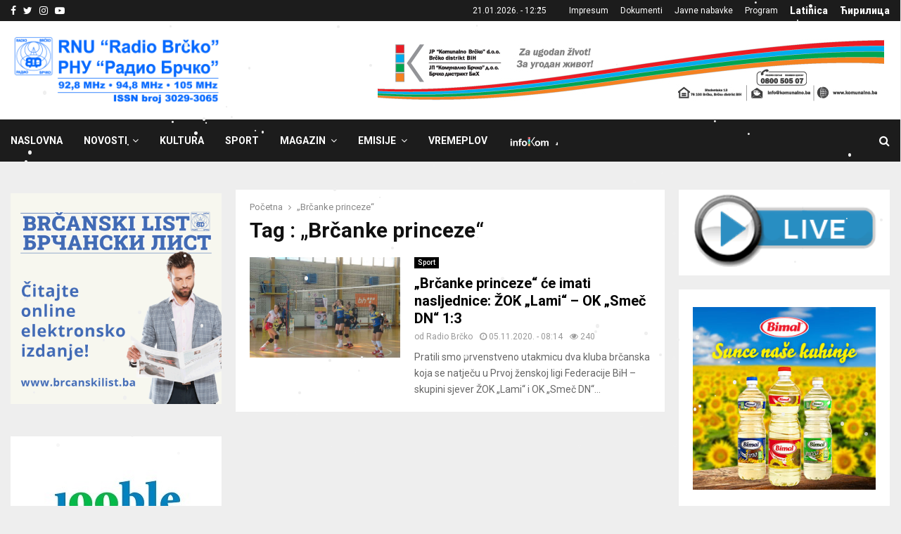

--- FILE ---
content_type: text/html; charset=UTF-8
request_url: https://radiobrcko.ba/tag/brcanke-princeze/
body_size: 24138
content:
<!DOCTYPE html>
<html lang="bs-BA">
<head>
	<meta charset="UTF-8">
		<meta name="viewport" content="width=device-width, initial-scale=1">
		<link rel="profile" href="http://gmpg.org/xfn/11">
	<meta name='robots' content='index, follow, max-image-preview:large, max-snippet:-1, max-video-preview:-1' />

	<!-- This site is optimized with the Yoast SEO plugin v26.6 - https://yoast.com/wordpress/plugins/seo/ -->
	<title>„Brčanke princeze“ Archives - RNU &quot;Radio Brčko&quot; Brčko distrikt BiH</title>
	<link rel="canonical" href="https://radiobrcko.ba/tag/brcanke-princeze/" />
	<meta property="og:locale" content="bs_BA" />
	<meta property="og:type" content="article" />
	<meta property="og:title" content="„Brčanke princeze“ Archives - RNU &quot;Radio Brčko&quot; Brčko distrikt BiH" />
	<meta property="og:url" content="https://radiobrcko.ba/tag/brcanke-princeze/" />
	<meta property="og:site_name" content="RNU &quot;Radio Brčko&quot; Brčko distrikt BiH" />
	<meta property="og:image" content="https://radiobrcko.ba/wp-content/uploads/2021/11/cropped-logorbRNU-v.png" />
	<meta property="og:image:width" content="980" />
	<meta property="og:image:height" content="200" />
	<meta property="og:image:type" content="image/png" />
	<meta name="twitter:card" content="summary_large_image" />
	<meta name="twitter:site" content="@radiobrcko" />
	<script type="application/ld+json" class="yoast-schema-graph">{"@context":"https://schema.org","@graph":[{"@type":"CollectionPage","@id":"https://radiobrcko.ba/tag/brcanke-princeze/","url":"https://radiobrcko.ba/tag/brcanke-princeze/","name":"„Brčanke princeze“ Archives - RNU &quot;Radio Brčko&quot; Brčko distrikt BiH","isPartOf":{"@id":"https://radiobrcko.ba/#website"},"primaryImageOfPage":{"@id":"https://radiobrcko.ba/tag/brcanke-princeze/#primaryimage"},"image":{"@id":"https://radiobrcko.ba/tag/brcanke-princeze/#primaryimage"},"thumbnailUrl":"https://radiobrcko.ba/wp-content/uploads/2020/11/odbojka-Lami-Smec-DN-003-6-1024.jpg","breadcrumb":{"@id":"https://radiobrcko.ba/tag/brcanke-princeze/#breadcrumb"},"inLanguage":"bs-BA"},{"@type":"ImageObject","inLanguage":"bs-BA","@id":"https://radiobrcko.ba/tag/brcanke-princeze/#primaryimage","url":"https://radiobrcko.ba/wp-content/uploads/2020/11/odbojka-Lami-Smec-DN-003-6-1024.jpg","contentUrl":"https://radiobrcko.ba/wp-content/uploads/2020/11/odbojka-Lami-Smec-DN-003-6-1024.jpg","width":640,"height":480},{"@type":"BreadcrumbList","@id":"https://radiobrcko.ba/tag/brcanke-princeze/#breadcrumb","itemListElement":[{"@type":"ListItem","position":1,"name":"Početna","item":"https://radiobrcko.ba/"},{"@type":"ListItem","position":2,"name":"„Brčanke princeze“"}]},{"@type":"WebSite","@id":"https://radiobrcko.ba/#website","url":"https://radiobrcko.ba/","name":"RNU \"Radio Brčko\" Brčko distrikt BiH","description":"Vijesti Brčko, Novosti Brčko, Vlada Brčko distrikta BiH","publisher":{"@id":"https://radiobrcko.ba/#organization"},"potentialAction":[{"@type":"SearchAction","target":{"@type":"EntryPoint","urlTemplate":"https://radiobrcko.ba/?s={search_term_string}"},"query-input":{"@type":"PropertyValueSpecification","valueRequired":true,"valueName":"search_term_string"}}],"inLanguage":"bs-BA"},{"@type":"Organization","@id":"https://radiobrcko.ba/#organization","name":"Radio Brčko Distrikta BiH","url":"https://radiobrcko.ba/","logo":{"@type":"ImageObject","inLanguage":"bs-BA","@id":"https://radiobrcko.ba/#/schema/logo/image/","url":"https://radiobrcko.ba/wp-content/uploads/2024/01/logo-RNU-BlueFrekvISSN.png","contentUrl":"https://radiobrcko.ba/wp-content/uploads/2024/01/logo-RNU-BlueFrekvISSN.png","width":1256,"height":420,"caption":"Radio Brčko Distrikta BiH"},"image":{"@id":"https://radiobrcko.ba/#/schema/logo/image/"},"sameAs":["https://www.facebook.com/radiobrcko/","https://x.com/radiobrcko"]}]}</script>
	<!-- / Yoast SEO plugin. -->


<link rel='dns-prefetch' href='//fonts.googleapis.com' />
<link rel="alternate" type="application/rss+xml" title="RNU &quot;Radio Brčko&quot; Brčko distrikt BiH &raquo; novosti" href="https://radiobrcko.ba/feed/" />
<link rel="alternate" type="application/rss+xml" title="RNU &quot;Radio Brčko&quot; Brčko distrikt BiH &raquo;  novosti o komentarima" href="https://radiobrcko.ba/comments/feed/" />
<link rel="alternate" type="application/rss+xml" title="RNU &quot;Radio Brčko&quot; Brčko distrikt BiH &raquo; „Brčanke princeze“  novosti o oznaci" href="https://radiobrcko.ba/tag/brcanke-princeze/feed/" />
<style id='wp-img-auto-sizes-contain-inline-css' type='text/css'>
img:is([sizes=auto i],[sizes^="auto," i]){contain-intrinsic-size:3000px 1500px}
/*# sourceURL=wp-img-auto-sizes-contain-inline-css */
</style>
<link rel='stylesheet' id='dashicons-css' href='https://radiobrcko.ba/wp-includes/css/dashicons.min.css?ver=6.9' type='text/css' media='all' />
<link rel='stylesheet' id='post-views-counter-frontend-css' href='https://radiobrcko.ba/wp-content/plugins/post-views-counter/css/frontend.css?ver=1.6.1' type='text/css' media='all' />
<link rel='stylesheet' id='menu-icon-font-awesome-css' href='https://radiobrcko.ba/wp-content/plugins/menu-icons/css/fontawesome/css/all.min.css?ver=5.15.4' type='text/css' media='all' />
<link rel='stylesheet' id='menu-icons-extra-css' href='https://radiobrcko.ba/wp-content/plugins/menu-icons/css/extra.min.css?ver=0.13.20' type='text/css' media='all' />
<style id='wp-emoji-styles-inline-css' type='text/css'>

	img.wp-smiley, img.emoji {
		display: inline !important;
		border: none !important;
		box-shadow: none !important;
		height: 1em !important;
		width: 1em !important;
		margin: 0 0.07em !important;
		vertical-align: -0.1em !important;
		background: none !important;
		padding: 0 !important;
	}
/*# sourceURL=wp-emoji-styles-inline-css */
</style>
<style id='wp-block-library-inline-css' type='text/css'>
:root{--wp-block-synced-color:#7a00df;--wp-block-synced-color--rgb:122,0,223;--wp-bound-block-color:var(--wp-block-synced-color);--wp-editor-canvas-background:#ddd;--wp-admin-theme-color:#007cba;--wp-admin-theme-color--rgb:0,124,186;--wp-admin-theme-color-darker-10:#006ba1;--wp-admin-theme-color-darker-10--rgb:0,107,160.5;--wp-admin-theme-color-darker-20:#005a87;--wp-admin-theme-color-darker-20--rgb:0,90,135;--wp-admin-border-width-focus:2px}@media (min-resolution:192dpi){:root{--wp-admin-border-width-focus:1.5px}}.wp-element-button{cursor:pointer}:root .has-very-light-gray-background-color{background-color:#eee}:root .has-very-dark-gray-background-color{background-color:#313131}:root .has-very-light-gray-color{color:#eee}:root .has-very-dark-gray-color{color:#313131}:root .has-vivid-green-cyan-to-vivid-cyan-blue-gradient-background{background:linear-gradient(135deg,#00d084,#0693e3)}:root .has-purple-crush-gradient-background{background:linear-gradient(135deg,#34e2e4,#4721fb 50%,#ab1dfe)}:root .has-hazy-dawn-gradient-background{background:linear-gradient(135deg,#faaca8,#dad0ec)}:root .has-subdued-olive-gradient-background{background:linear-gradient(135deg,#fafae1,#67a671)}:root .has-atomic-cream-gradient-background{background:linear-gradient(135deg,#fdd79a,#004a59)}:root .has-nightshade-gradient-background{background:linear-gradient(135deg,#330968,#31cdcf)}:root .has-midnight-gradient-background{background:linear-gradient(135deg,#020381,#2874fc)}:root{--wp--preset--font-size--normal:16px;--wp--preset--font-size--huge:42px}.has-regular-font-size{font-size:1em}.has-larger-font-size{font-size:2.625em}.has-normal-font-size{font-size:var(--wp--preset--font-size--normal)}.has-huge-font-size{font-size:var(--wp--preset--font-size--huge)}.has-text-align-center{text-align:center}.has-text-align-left{text-align:left}.has-text-align-right{text-align:right}.has-fit-text{white-space:nowrap!important}#end-resizable-editor-section{display:none}.aligncenter{clear:both}.items-justified-left{justify-content:flex-start}.items-justified-center{justify-content:center}.items-justified-right{justify-content:flex-end}.items-justified-space-between{justify-content:space-between}.screen-reader-text{border:0;clip-path:inset(50%);height:1px;margin:-1px;overflow:hidden;padding:0;position:absolute;width:1px;word-wrap:normal!important}.screen-reader-text:focus{background-color:#ddd;clip-path:none;color:#444;display:block;font-size:1em;height:auto;left:5px;line-height:normal;padding:15px 23px 14px;text-decoration:none;top:5px;width:auto;z-index:100000}html :where(.has-border-color){border-style:solid}html :where([style*=border-top-color]){border-top-style:solid}html :where([style*=border-right-color]){border-right-style:solid}html :where([style*=border-bottom-color]){border-bottom-style:solid}html :where([style*=border-left-color]){border-left-style:solid}html :where([style*=border-width]){border-style:solid}html :where([style*=border-top-width]){border-top-style:solid}html :where([style*=border-right-width]){border-right-style:solid}html :where([style*=border-bottom-width]){border-bottom-style:solid}html :where([style*=border-left-width]){border-left-style:solid}html :where(img[class*=wp-image-]){height:auto;max-width:100%}:where(figure){margin:0 0 1em}html :where(.is-position-sticky){--wp-admin--admin-bar--position-offset:var(--wp-admin--admin-bar--height,0px)}@media screen and (max-width:600px){html :where(.is-position-sticky){--wp-admin--admin-bar--position-offset:0px}}

/*# sourceURL=wp-block-library-inline-css */
</style><style id='global-styles-inline-css' type='text/css'>
:root{--wp--preset--aspect-ratio--square: 1;--wp--preset--aspect-ratio--4-3: 4/3;--wp--preset--aspect-ratio--3-4: 3/4;--wp--preset--aspect-ratio--3-2: 3/2;--wp--preset--aspect-ratio--2-3: 2/3;--wp--preset--aspect-ratio--16-9: 16/9;--wp--preset--aspect-ratio--9-16: 9/16;--wp--preset--color--black: #000000;--wp--preset--color--cyan-bluish-gray: #abb8c3;--wp--preset--color--white: #ffffff;--wp--preset--color--pale-pink: #f78da7;--wp--preset--color--vivid-red: #cf2e2e;--wp--preset--color--luminous-vivid-orange: #ff6900;--wp--preset--color--luminous-vivid-amber: #fcb900;--wp--preset--color--light-green-cyan: #7bdcb5;--wp--preset--color--vivid-green-cyan: #00d084;--wp--preset--color--pale-cyan-blue: #8ed1fc;--wp--preset--color--vivid-cyan-blue: #0693e3;--wp--preset--color--vivid-purple: #9b51e0;--wp--preset--gradient--vivid-cyan-blue-to-vivid-purple: linear-gradient(135deg,rgb(6,147,227) 0%,rgb(155,81,224) 100%);--wp--preset--gradient--light-green-cyan-to-vivid-green-cyan: linear-gradient(135deg,rgb(122,220,180) 0%,rgb(0,208,130) 100%);--wp--preset--gradient--luminous-vivid-amber-to-luminous-vivid-orange: linear-gradient(135deg,rgb(252,185,0) 0%,rgb(255,105,0) 100%);--wp--preset--gradient--luminous-vivid-orange-to-vivid-red: linear-gradient(135deg,rgb(255,105,0) 0%,rgb(207,46,46) 100%);--wp--preset--gradient--very-light-gray-to-cyan-bluish-gray: linear-gradient(135deg,rgb(238,238,238) 0%,rgb(169,184,195) 100%);--wp--preset--gradient--cool-to-warm-spectrum: linear-gradient(135deg,rgb(74,234,220) 0%,rgb(151,120,209) 20%,rgb(207,42,186) 40%,rgb(238,44,130) 60%,rgb(251,105,98) 80%,rgb(254,248,76) 100%);--wp--preset--gradient--blush-light-purple: linear-gradient(135deg,rgb(255,206,236) 0%,rgb(152,150,240) 100%);--wp--preset--gradient--blush-bordeaux: linear-gradient(135deg,rgb(254,205,165) 0%,rgb(254,45,45) 50%,rgb(107,0,62) 100%);--wp--preset--gradient--luminous-dusk: linear-gradient(135deg,rgb(255,203,112) 0%,rgb(199,81,192) 50%,rgb(65,88,208) 100%);--wp--preset--gradient--pale-ocean: linear-gradient(135deg,rgb(255,245,203) 0%,rgb(182,227,212) 50%,rgb(51,167,181) 100%);--wp--preset--gradient--electric-grass: linear-gradient(135deg,rgb(202,248,128) 0%,rgb(113,206,126) 100%);--wp--preset--gradient--midnight: linear-gradient(135deg,rgb(2,3,129) 0%,rgb(40,116,252) 100%);--wp--preset--font-size--small: 14px;--wp--preset--font-size--medium: 20px;--wp--preset--font-size--large: 32px;--wp--preset--font-size--x-large: 42px;--wp--preset--font-size--normal: 16px;--wp--preset--font-size--huge: 42px;--wp--preset--spacing--20: 0.44rem;--wp--preset--spacing--30: 0.67rem;--wp--preset--spacing--40: 1rem;--wp--preset--spacing--50: 1.5rem;--wp--preset--spacing--60: 2.25rem;--wp--preset--spacing--70: 3.38rem;--wp--preset--spacing--80: 5.06rem;--wp--preset--shadow--natural: 6px 6px 9px rgba(0, 0, 0, 0.2);--wp--preset--shadow--deep: 12px 12px 50px rgba(0, 0, 0, 0.4);--wp--preset--shadow--sharp: 6px 6px 0px rgba(0, 0, 0, 0.2);--wp--preset--shadow--outlined: 6px 6px 0px -3px rgb(255, 255, 255), 6px 6px rgb(0, 0, 0);--wp--preset--shadow--crisp: 6px 6px 0px rgb(0, 0, 0);}:where(.is-layout-flex){gap: 0.5em;}:where(.is-layout-grid){gap: 0.5em;}body .is-layout-flex{display: flex;}.is-layout-flex{flex-wrap: wrap;align-items: center;}.is-layout-flex > :is(*, div){margin: 0;}body .is-layout-grid{display: grid;}.is-layout-grid > :is(*, div){margin: 0;}:where(.wp-block-columns.is-layout-flex){gap: 2em;}:where(.wp-block-columns.is-layout-grid){gap: 2em;}:where(.wp-block-post-template.is-layout-flex){gap: 1.25em;}:where(.wp-block-post-template.is-layout-grid){gap: 1.25em;}.has-black-color{color: var(--wp--preset--color--black) !important;}.has-cyan-bluish-gray-color{color: var(--wp--preset--color--cyan-bluish-gray) !important;}.has-white-color{color: var(--wp--preset--color--white) !important;}.has-pale-pink-color{color: var(--wp--preset--color--pale-pink) !important;}.has-vivid-red-color{color: var(--wp--preset--color--vivid-red) !important;}.has-luminous-vivid-orange-color{color: var(--wp--preset--color--luminous-vivid-orange) !important;}.has-luminous-vivid-amber-color{color: var(--wp--preset--color--luminous-vivid-amber) !important;}.has-light-green-cyan-color{color: var(--wp--preset--color--light-green-cyan) !important;}.has-vivid-green-cyan-color{color: var(--wp--preset--color--vivid-green-cyan) !important;}.has-pale-cyan-blue-color{color: var(--wp--preset--color--pale-cyan-blue) !important;}.has-vivid-cyan-blue-color{color: var(--wp--preset--color--vivid-cyan-blue) !important;}.has-vivid-purple-color{color: var(--wp--preset--color--vivid-purple) !important;}.has-black-background-color{background-color: var(--wp--preset--color--black) !important;}.has-cyan-bluish-gray-background-color{background-color: var(--wp--preset--color--cyan-bluish-gray) !important;}.has-white-background-color{background-color: var(--wp--preset--color--white) !important;}.has-pale-pink-background-color{background-color: var(--wp--preset--color--pale-pink) !important;}.has-vivid-red-background-color{background-color: var(--wp--preset--color--vivid-red) !important;}.has-luminous-vivid-orange-background-color{background-color: var(--wp--preset--color--luminous-vivid-orange) !important;}.has-luminous-vivid-amber-background-color{background-color: var(--wp--preset--color--luminous-vivid-amber) !important;}.has-light-green-cyan-background-color{background-color: var(--wp--preset--color--light-green-cyan) !important;}.has-vivid-green-cyan-background-color{background-color: var(--wp--preset--color--vivid-green-cyan) !important;}.has-pale-cyan-blue-background-color{background-color: var(--wp--preset--color--pale-cyan-blue) !important;}.has-vivid-cyan-blue-background-color{background-color: var(--wp--preset--color--vivid-cyan-blue) !important;}.has-vivid-purple-background-color{background-color: var(--wp--preset--color--vivid-purple) !important;}.has-black-border-color{border-color: var(--wp--preset--color--black) !important;}.has-cyan-bluish-gray-border-color{border-color: var(--wp--preset--color--cyan-bluish-gray) !important;}.has-white-border-color{border-color: var(--wp--preset--color--white) !important;}.has-pale-pink-border-color{border-color: var(--wp--preset--color--pale-pink) !important;}.has-vivid-red-border-color{border-color: var(--wp--preset--color--vivid-red) !important;}.has-luminous-vivid-orange-border-color{border-color: var(--wp--preset--color--luminous-vivid-orange) !important;}.has-luminous-vivid-amber-border-color{border-color: var(--wp--preset--color--luminous-vivid-amber) !important;}.has-light-green-cyan-border-color{border-color: var(--wp--preset--color--light-green-cyan) !important;}.has-vivid-green-cyan-border-color{border-color: var(--wp--preset--color--vivid-green-cyan) !important;}.has-pale-cyan-blue-border-color{border-color: var(--wp--preset--color--pale-cyan-blue) !important;}.has-vivid-cyan-blue-border-color{border-color: var(--wp--preset--color--vivid-cyan-blue) !important;}.has-vivid-purple-border-color{border-color: var(--wp--preset--color--vivid-purple) !important;}.has-vivid-cyan-blue-to-vivid-purple-gradient-background{background: var(--wp--preset--gradient--vivid-cyan-blue-to-vivid-purple) !important;}.has-light-green-cyan-to-vivid-green-cyan-gradient-background{background: var(--wp--preset--gradient--light-green-cyan-to-vivid-green-cyan) !important;}.has-luminous-vivid-amber-to-luminous-vivid-orange-gradient-background{background: var(--wp--preset--gradient--luminous-vivid-amber-to-luminous-vivid-orange) !important;}.has-luminous-vivid-orange-to-vivid-red-gradient-background{background: var(--wp--preset--gradient--luminous-vivid-orange-to-vivid-red) !important;}.has-very-light-gray-to-cyan-bluish-gray-gradient-background{background: var(--wp--preset--gradient--very-light-gray-to-cyan-bluish-gray) !important;}.has-cool-to-warm-spectrum-gradient-background{background: var(--wp--preset--gradient--cool-to-warm-spectrum) !important;}.has-blush-light-purple-gradient-background{background: var(--wp--preset--gradient--blush-light-purple) !important;}.has-blush-bordeaux-gradient-background{background: var(--wp--preset--gradient--blush-bordeaux) !important;}.has-luminous-dusk-gradient-background{background: var(--wp--preset--gradient--luminous-dusk) !important;}.has-pale-ocean-gradient-background{background: var(--wp--preset--gradient--pale-ocean) !important;}.has-electric-grass-gradient-background{background: var(--wp--preset--gradient--electric-grass) !important;}.has-midnight-gradient-background{background: var(--wp--preset--gradient--midnight) !important;}.has-small-font-size{font-size: var(--wp--preset--font-size--small) !important;}.has-medium-font-size{font-size: var(--wp--preset--font-size--medium) !important;}.has-large-font-size{font-size: var(--wp--preset--font-size--large) !important;}.has-x-large-font-size{font-size: var(--wp--preset--font-size--x-large) !important;}
/*# sourceURL=global-styles-inline-css */
</style>

<style id='classic-theme-styles-inline-css' type='text/css'>
/*! This file is auto-generated */
.wp-block-button__link{color:#fff;background-color:#32373c;border-radius:9999px;box-shadow:none;text-decoration:none;padding:calc(.667em + 2px) calc(1.333em + 2px);font-size:1.125em}.wp-block-file__button{background:#32373c;color:#fff;text-decoration:none}
/*# sourceURL=/wp-includes/css/classic-themes.min.css */
</style>
<link rel='stylesheet' id='pencisc-css' href='https://radiobrcko.ba/wp-content/plugins/penci-framework/assets/css/single-shortcode.css?ver=6.9' type='text/css' media='all' />
<link rel='stylesheet' id='penci-oswald-css' href='//fonts.googleapis.com/css?family=Oswald%3A400&#038;ver=6.9' type='text/css' media='all' />
<link rel='stylesheet' id='wp-snow-effect-css' href='https://radiobrcko.ba/wp-content/plugins/wp-snow-effect/public/css/wp-snow-effect-public.css?ver=1.0.0' type='text/css' media='all' />
<link rel='stylesheet' id='wppopups-base-css' href='https://radiobrcko.ba/wp-content/plugins/wp-popups-lite/src/assets/css/wppopups-base.css?ver=2.2.0.3' type='text/css' media='all' />
<link rel='stylesheet' id='penci-font-awesome-css' href='https://radiobrcko.ba/wp-content/themes/pennews/css/font-awesome.min.css?ver=4.5.2' type='text/css' media='all' />
<link rel='stylesheet' id='penci-fonts-css' href='//fonts.googleapis.com/css?family=Roboto%3A300%2C300italic%2C400%2C400italic%2C500%2C500italic%2C700%2C700italic%2C800%2C800italic%7CMukta+Vaani%3A300%2C300italic%2C400%2C400italic%2C500%2C500italic%2C700%2C700italic%2C800%2C800italic%7COswald%3A300%2C300italic%2C400%2C400italic%2C500%2C500italic%2C700%2C700italic%2C800%2C800italic%7CTeko%3A300%2C300italic%2C400%2C400italic%2C500%2C500italic%2C700%2C700italic%2C800%2C800italic%3A300%2C300italic%2C400%2C400italic%2C500%2C500italic%2C700%2C700italic%2C800%2C800italic%26subset%3Dcyrillic%2Ccyrillic-ext%2Cgreek%2Cgreek-ext%2Clatin-ext' type='text/css' media='all' />
<link rel='stylesheet' id='penci-review-css' href='https://radiobrcko.ba/wp-content/themes/pennews/css/review.css?ver=6.7.4' type='text/css' media='all' />
<link rel='stylesheet' id='penci-style-css' href='https://radiobrcko.ba/wp-content/themes/pennews/style.css?ver=6.7.4' type='text/css' media='all' />
<style id='penci-style-inline-css' type='text/css'>
.penci-block-vc.style-title-13:not(.footer-widget).style-title-center .penci-block-heading {border-right: 10px solid transparent; border-left: 10px solid transparent; }.site-branding h1, .site-branding h2 {margin: 0;}.penci-schema-markup { display: none !important; }.penci-entry-media .twitter-video { max-width: none !important; margin: 0 !important; }.penci-entry-media .fb-video { margin-bottom: 0; }.penci-entry-media .post-format-meta > iframe { vertical-align: top; }.penci-single-style-6 .penci-entry-media-top.penci-video-format-dailymotion:after, .penci-single-style-6 .penci-entry-media-top.penci-video-format-facebook:after, .penci-single-style-6 .penci-entry-media-top.penci-video-format-vimeo:after, .penci-single-style-6 .penci-entry-media-top.penci-video-format-twitter:after, .penci-single-style-7 .penci-entry-media-top.penci-video-format-dailymotion:after, .penci-single-style-7 .penci-entry-media-top.penci-video-format-facebook:after, .penci-single-style-7 .penci-entry-media-top.penci-video-format-vimeo:after, .penci-single-style-7 .penci-entry-media-top.penci-video-format-twitter:after { content: none; } .penci-single-style-5 .penci-entry-media.penci-video-format-dailymotion:after, .penci-single-style-5 .penci-entry-media.penci-video-format-facebook:after, .penci-single-style-5 .penci-entry-media.penci-video-format-vimeo:after, .penci-single-style-5 .penci-entry-media.penci-video-format-twitter:after { content: none; }@media screen and (max-width: 960px) { .penci-insta-thumb ul.thumbnails.penci_col_5 li, .penci-insta-thumb ul.thumbnails.penci_col_6 li { width: 33.33% !important; } .penci-insta-thumb ul.thumbnails.penci_col_7 li, .penci-insta-thumb ul.thumbnails.penci_col_8 li, .penci-insta-thumb ul.thumbnails.penci_col_9 li, .penci-insta-thumb ul.thumbnails.penci_col_10 li { width: 25% !important; } }.site-header.header--s12 .penci-menu-toggle-wapper,.site-header.header--s12 .header__social-search { flex: 1; }.site-header.header--s5 .site-branding {  padding-right: 0;margin-right: 40px; }.penci-block_37 .penci_post-meta { padding-top: 8px; }.penci-block_37 .penci-post-excerpt + .penci_post-meta { padding-top: 0; }.penci-hide-text-votes { display: none; }.penci-usewr-review {  border-top: 1px solid #ececec; }.penci-review-score {top: 5px; position: relative; }.penci-social-counter.penci-social-counter--style-3 .penci-social__empty a, .penci-social-counter.penci-social-counter--style-4 .penci-social__empty a, .penci-social-counter.penci-social-counter--style-5 .penci-social__empty a, .penci-social-counter.penci-social-counter--style-6 .penci-social__empty a { display: flex; justify-content: center; align-items: center; }.penci-block-error { padding: 0 20px 20px; }@media screen and (min-width: 1240px){ .penci_dis_padding_bw .penci-content-main.penci-col-4:nth-child(3n+2) { padding-right: 15px; padding-left: 15px; }}.bos_searchbox_widget_class.penci-vc-column-1 #flexi_searchbox #b_searchboxInc .b_submitButton_wrapper{ padding-top: 10px; padding-bottom: 10px; }.mfp-image-holder .mfp-close, .mfp-iframe-holder .mfp-close { background: transparent; border-color: transparent; }h1, h2, h3, h4, h5, h6,.error404 .page-title,
		.error404 .penci-block-vc .penci-block__title, .footer__bottom.style-2 .block-title {font-family: 'Roboto', sans-serif}.penci-block-vc .penci-block__title, .penci-menu-hbg .penci-block-vc .penci-block__title, .penci-menu-hbg-widgets .menu-hbg-title{ font-family:'Roboto', sans-serif; }.penci-topbar.header--s7, .penci-topbar.header--s7 h3, 
		.penci-topbar.header--s7 ul li,
		.penci-topbar.header--s7 .topbar__trending .headline-title{ text-transform: none !important; }.penci-topbar{ background-color:#1c1c1c ; }.header--s2 .site-branding,.header--s2 .site-branding img {max-width: 300px !important;overflow: hidden; }.main-navigation > ul:not(.children) > li ul.sub-menu{ border-top: 0 !important; }.site-footer .penci-block-vc .penci-block__title{ font-family:'Roboto', sans-serif; }.footer__logo a,.footer__logo img{ max-width:250px;}.buy-button{ background-color:#0286f9 !important; }.penci-menuhbg-toggle:hover .lines-button:after,.penci-menuhbg-toggle:hover .penci-lines:before,.penci-menuhbg-toggle:hover .penci-lines:after.penci-login-container a,.penci_list_shortcode li:before,.footer__sidebars .penci-block-vc .penci__post-title a:hover,.penci-viewall-results a:hover,.post-entry .penci-portfolio-filter ul li.active a, .penci-portfolio-filter ul li.active a,.penci-ajax-search-results-wrapper .penci__post-title a:hover{ color: #0286f9; }.penci-tweets-widget-content .icon-tweets,.penci-tweets-widget-content .tweet-intents a,.penci-tweets-widget-content .tweet-intents span:after,.woocommerce .star-rating span,.woocommerce .comment-form p.stars a:hover,.woocommerce div.product .woocommerce-tabs ul.tabs li a:hover,.penci-subcat-list .flexMenu-viewMore:hover a, .penci-subcat-list .flexMenu-viewMore:focus a,.penci-subcat-list .flexMenu-viewMore .flexMenu-popup .penci-subcat-item a:hover,.penci-owl-carousel-style .owl-dot.active span, .penci-owl-carousel-style .owl-dot:hover span,.penci-owl-carousel-slider .owl-dot.active span,.penci-owl-carousel-slider .owl-dot:hover span{ color: #0286f9; }.penci-owl-carousel-slider .owl-dot.active span,.penci-owl-carousel-slider .owl-dot:hover span{ background-color: #0286f9; }blockquote, q,.penci-post-pagination a:hover,a:hover,.penci-entry-meta a:hover,.penci-portfolio-below_img .inner-item-portfolio .portfolio-desc a:hover h3,.main-navigation.penci_disable_padding_menu > ul:not(.children) > li:hover > a,.main-navigation.penci_disable_padding_menu > ul:not(.children) > li:active > a,.main-navigation.penci_disable_padding_menu > ul:not(.children) > li.current-menu-item > a,.main-navigation.penci_disable_padding_menu > ul:not(.children) > li.current-menu-ancestor > a,.main-navigation.penci_disable_padding_menu > ul:not(.children) > li.current-category-ancestor > a,.site-header.header--s11 .main-navigation.penci_enable_line_menu .menu > li:hover > a,.site-header.header--s11 .main-navigation.penci_enable_line_menu .menu > li:active > a,.site-header.header--s11 .main-navigation.penci_enable_line_menu .menu > li.current-menu-item > a,.main-navigation.penci_disable_padding_menu ul.menu > li > a:hover,.main-navigation ul li:hover > a,.main-navigation ul li:active > a,.main-navigation li.current-menu-item > a,#site-navigation .penci-megamenu .penci-mega-child-categories a.cat-active,#site-navigation .penci-megamenu .penci-content-megamenu .penci-mega-latest-posts .penci-mega-post a:not(.mega-cat-name):hover,.penci-post-pagination h5 a:hover{ color: #0286f9; }.main-navigation.penci_disable_padding_menu > ul:not(.children) > li.highlight-button > a{ color: #0286f9;border-color: #0286f9; }.main-navigation.penci_disable_padding_menu > ul:not(.children) > li.highlight-button:hover > a,.main-navigation.penci_disable_padding_menu > ul:not(.children) > li.highlight-button:active > a,.main-navigation.penci_disable_padding_menu > ul:not(.children) > li.highlight-button.current-category-ancestor > a,.main-navigation.penci_disable_padding_menu > ul:not(.children) > li.highlight-button.current-category-ancestor > a,.main-navigation.penci_disable_padding_menu > ul:not(.children) > li.highlight-button.current-menu-ancestor > a,.main-navigation.penci_disable_padding_menu > ul:not(.children) > li.highlight-button.current-menu-item > a{ border-color: #0286f9; }.penci-menu-hbg .primary-menu-mobile li a:hover,.penci-menu-hbg .primary-menu-mobile li.toggled-on > a,.penci-menu-hbg .primary-menu-mobile li.toggled-on > .dropdown-toggle,.penci-menu-hbg .primary-menu-mobile li.current-menu-item > a,.penci-menu-hbg .primary-menu-mobile li.current-menu-item > .dropdown-toggle,.mobile-sidebar .primary-menu-mobile li a:hover,.mobile-sidebar .primary-menu-mobile li.toggled-on-first > a,.mobile-sidebar .primary-menu-mobile li.toggled-on > a,.mobile-sidebar .primary-menu-mobile li.toggled-on > .dropdown-toggle,.mobile-sidebar .primary-menu-mobile li.current-menu-item > a,.mobile-sidebar .primary-menu-mobile li.current-menu-item > .dropdown-toggle,.mobile-sidebar #sidebar-nav-logo a,.mobile-sidebar #sidebar-nav-logo a:hover.mobile-sidebar #sidebar-nav-logo:before,.penci-recipe-heading a.penci-recipe-print,.widget a:hover,.widget.widget_recent_entries li a:hover, .widget.widget_recent_comments li a:hover, .widget.widget_meta li a:hover,.penci-topbar a:hover,.penci-topbar ul li:hover,.penci-topbar ul li a:hover,.penci-topbar ul.menu li ul.sub-menu li a:hover,.site-branding a, .site-branding .site-title{ color: #0286f9; }.penci-viewall-results a:hover,.penci-ajax-search-results-wrapper .penci__post-title a:hover,.header__search_dis_bg .search-click:hover,.header__social-media a:hover,.penci-login-container .link-bottom a,.error404 .page-content a,.penci-no-results .search-form .search-submit:hover,.error404 .page-content .search-form .search-submit:hover,.penci_breadcrumbs a:hover, .penci_breadcrumbs a:hover span,.penci-archive .entry-meta a:hover,.penci-caption-above-img .wp-caption a:hover,.penci-author-content .author-social:hover,.entry-content a,.comment-content a,.penci-page-style-5 .penci-active-thumb .penci-entry-meta a:hover,.penci-single-style-5 .penci-active-thumb .penci-entry-meta a:hover{ color: #0286f9; }blockquote:not(.wp-block-quote).style-2:before{ background-color: transparent; }blockquote.style-2:before,blockquote:not(.wp-block-quote),blockquote.style-2 cite, blockquote.style-2 .author,blockquote.style-3 cite, blockquote.style-3 .author,.woocommerce ul.products li.product .price,.woocommerce ul.products li.product .price ins,.woocommerce div.product p.price ins,.woocommerce div.product span.price ins, .woocommerce div.product p.price, .woocommerce div.product span.price,.woocommerce div.product .entry-summary div[itemprop="description"] blockquote:before, .woocommerce div.product .woocommerce-tabs #tab-description blockquote:before,.woocommerce-product-details__short-description blockquote:before,.woocommerce div.product .entry-summary div[itemprop="description"] blockquote cite, .woocommerce div.product .entry-summary div[itemprop="description"] blockquote .author,.woocommerce div.product .woocommerce-tabs #tab-description blockquote cite, .woocommerce div.product .woocommerce-tabs #tab-description blockquote .author,.woocommerce div.product .product_meta > span a:hover,.woocommerce div.product .woocommerce-tabs ul.tabs li.active{ color: #0286f9; }.woocommerce #respond input#submit.alt.disabled:hover,.woocommerce #respond input#submit.alt:disabled:hover,.woocommerce #respond input#submit.alt:disabled[disabled]:hover,.woocommerce a.button.alt.disabled,.woocommerce a.button.alt.disabled:hover,.woocommerce a.button.alt:disabled,.woocommerce a.button.alt:disabled:hover,.woocommerce a.button.alt:disabled[disabled],.woocommerce a.button.alt:disabled[disabled]:hover,.woocommerce button.button.alt.disabled,.woocommerce button.button.alt.disabled:hover,.woocommerce button.button.alt:disabled,.woocommerce button.button.alt:disabled:hover,.woocommerce button.button.alt:disabled[disabled],.woocommerce button.button.alt:disabled[disabled]:hover,.woocommerce input.button.alt.disabled,.woocommerce input.button.alt.disabled:hover,.woocommerce input.button.alt:disabled,.woocommerce input.button.alt:disabled:hover,.woocommerce input.button.alt:disabled[disabled],.woocommerce input.button.alt:disabled[disabled]:hover{ background-color: #0286f9; }.woocommerce ul.cart_list li .amount, .woocommerce ul.product_list_widget li .amount,.woocommerce table.shop_table td.product-name a:hover,.woocommerce-cart .cart-collaterals .cart_totals table td .amount,.woocommerce .woocommerce-info:before,.woocommerce form.checkout table.shop_table .order-total .amount,.post-entry .penci-portfolio-filter ul li a:hover,.post-entry .penci-portfolio-filter ul li.active a,.penci-portfolio-filter ul li a:hover,.penci-portfolio-filter ul li.active a,#bbpress-forums li.bbp-body ul.forum li.bbp-forum-info a:hover,#bbpress-forums li.bbp-body ul.topic li.bbp-topic-title a:hover,#bbpress-forums li.bbp-body ul.forum li.bbp-forum-info .bbp-forum-content a,#bbpress-forums li.bbp-body ul.topic p.bbp-topic-meta a,#bbpress-forums .bbp-breadcrumb a:hover, #bbpress-forums .bbp-breadcrumb .bbp-breadcrumb-current:hover,#bbpress-forums .bbp-forum-freshness a:hover,#bbpress-forums .bbp-topic-freshness a:hover{ color: #0286f9; }.footer__bottom a,.footer__logo a, .footer__logo a:hover,.site-info a,.site-info a:hover,.sub-footer-menu li a:hover,.footer__sidebars a:hover,.penci-block-vc .social-buttons a:hover,.penci-inline-related-posts .penci_post-meta a:hover,.penci__general-meta .penci_post-meta a:hover,.penci-block_video.style-1 .penci_post-meta a:hover,.penci-block_video.style-7 .penci_post-meta a:hover,.penci-block-vc .penci-block__title a:hover,.penci-block-vc.style-title-2 .penci-block__title a:hover,.penci-block-vc.style-title-2:not(.footer-widget) .penci-block__title a:hover,.penci-block-vc.style-title-4 .penci-block__title a:hover,.penci-block-vc.style-title-4:not(.footer-widget) .penci-block__title a:hover,.penci-block-vc .penci-subcat-filter .penci-subcat-item a.active, .penci-block-vc .penci-subcat-filter .penci-subcat-item a:hover ,.penci-block_1 .penci_post-meta a:hover,.penci-inline-related-posts.penci-irp-type-grid .penci__post-title:hover{ color: #0286f9; }.penci-block_10 .penci-posted-on a,.penci-block_10 .penci-block__title a:hover,.penci-block_10 .penci__post-title a:hover,.penci-block_26 .block26_first_item .penci__post-title:hover,.penci-block_30 .penci_post-meta a:hover,.penci-block_33 .block33_big_item .penci_post-meta a:hover,.penci-block_36 .penci-chart-text,.penci-block_video.style-1 .block_video_first_item.penci-title-ab-img .penci_post_content a:hover,.penci-block_video.style-1 .block_video_first_item.penci-title-ab-img .penci_post-meta a:hover,.penci-block_video.style-6 .penci__post-title:hover,.penci-block_video.style-7 .penci__post-title:hover,.penci-owl-featured-area.style-12 .penci-small_items h3 a:hover,.penci-owl-featured-area.style-12 .penci-small_items .penci-slider__meta a:hover ,.penci-owl-featured-area.style-12 .penci-small_items .owl-item.current h3 a,.penci-owl-featured-area.style-13 .penci-small_items h3 a:hover,.penci-owl-featured-area.style-13 .penci-small_items .penci-slider__meta a:hover,.penci-owl-featured-area.style-13 .penci-small_items .owl-item.current h3 a,.penci-owl-featured-area.style-14 .penci-small_items h3 a:hover,.penci-owl-featured-area.style-14 .penci-small_items .penci-slider__meta a:hover ,.penci-owl-featured-area.style-14 .penci-small_items .owl-item.current h3 a,.penci-owl-featured-area.style-17 h3 a:hover,.penci-owl-featured-area.style-17 .penci-slider__meta a:hover,.penci-fslider28-wrapper.penci-block-vc .penci-slider-nav a:hover,.penci-videos-playlist .penci-video-nav .penci-video-playlist-item .penci-video-play-icon,.penci-videos-playlist .penci-video-nav .penci-video-playlist-item.is-playing { color: #0286f9; }.penci-block_video.style-7 .penci_post-meta a:hover,.penci-ajax-more.disable_bg_load_more .penci-ajax-more-button:hover, .penci-ajax-more.disable_bg_load_more .penci-block-ajax-more-button:hover{ color: #0286f9; }.site-main #buddypress input[type=submit]:hover,.site-main #buddypress div.generic-button a:hover,.site-main #buddypress .comment-reply-link:hover,.site-main #buddypress a.button:hover,.site-main #buddypress a.button:focus,.site-main #buddypress ul.button-nav li a:hover,.site-main #buddypress ul.button-nav li.current a,.site-main #buddypress .dir-search input[type=submit]:hover, .site-main #buddypress .groups-members-search input[type=submit]:hover,.site-main #buddypress div.item-list-tabs ul li.selected a,.site-main #buddypress div.item-list-tabs ul li.current a,.site-main #buddypress div.item-list-tabs ul li a:hover{ border-color: #0286f9;background-color: #0286f9; }.site-main #buddypress table.notifications thead tr, .site-main #buddypress table.notifications-settings thead tr,.site-main #buddypress table.profile-settings thead tr, .site-main #buddypress table.profile-fields thead tr,.site-main #buddypress table.profile-settings thead tr, .site-main #buddypress table.profile-fields thead tr,.site-main #buddypress table.wp-profile-fields thead tr, .site-main #buddypress table.messages-notices thead tr,.site-main #buddypress table.forum thead tr{ border-color: #0286f9;background-color: #0286f9; }.site-main .bbp-pagination-links a:hover, .site-main .bbp-pagination-links span.current,#buddypress div.item-list-tabs:not(#subnav) ul li.selected a, #buddypress div.item-list-tabs:not(#subnav) ul li.current a, #buddypress div.item-list-tabs:not(#subnav) ul li a:hover,#buddypress ul.item-list li div.item-title a, #buddypress ul.item-list li h4 a,div.bbp-template-notice a,#bbpress-forums li.bbp-body ul.topic li.bbp-topic-title a,#bbpress-forums li.bbp-body .bbp-forums-list li,.site-main #buddypress .activity-header a:first-child, #buddypress .comment-meta a:first-child, #buddypress .acomment-meta a:first-child{ color: #0286f9 !important; }.single-tribe_events .tribe-events-schedule .tribe-events-cost{ color: #0286f9; }.tribe-events-list .tribe-events-loop .tribe-event-featured,#tribe-events .tribe-events-button,#tribe-events .tribe-events-button:hover,#tribe_events_filters_wrapper input[type=submit],.tribe-events-button, .tribe-events-button.tribe-active:hover,.tribe-events-button.tribe-inactive,.tribe-events-button:hover,.tribe-events-calendar td.tribe-events-present div[id*=tribe-events-daynum-],.tribe-events-calendar td.tribe-events-present div[id*=tribe-events-daynum-]>a,#tribe-bar-form .tribe-bar-submit input[type=submit]:hover{ background-color: #0286f9; }.woocommerce span.onsale,.show-search:after,select option:focus,.woocommerce .widget_shopping_cart p.buttons a:hover, .woocommerce.widget_shopping_cart p.buttons a:hover, .woocommerce .widget_price_filter .price_slider_amount .button:hover, .woocommerce div.product form.cart .button:hover,.woocommerce .widget_price_filter .ui-slider .ui-slider-handle,.penci-block-vc.style-title-2:not(.footer-widget) .penci-block__title a, .penci-block-vc.style-title-2:not(.footer-widget) .penci-block__title span,.penci-block-vc.style-title-3:not(.footer-widget) .penci-block-heading:after,.penci-block-vc.style-title-4:not(.footer-widget) .penci-block__title a, .penci-block-vc.style-title-4:not(.footer-widget) .penci-block__title span,.penci-archive .penci-archive__content .penci-cat-links a:hover,.mCSB_scrollTools .mCSB_dragger .mCSB_dragger_bar,.penci-block-vc .penci-cat-name:hover,#buddypress .activity-list li.load-more, #buddypress .activity-list li.load-newest,#buddypress .activity-list li.load-more:hover, #buddypress .activity-list li.load-newest:hover,.site-main #buddypress button:hover, .site-main #buddypress a.button:hover, .site-main #buddypress input[type=button]:hover, .site-main #buddypress input[type=reset]:hover{ background-color: #0286f9; }.penci-block-vc.style-title-grid:not(.footer-widget) .penci-block__title span, .penci-block-vc.style-title-grid:not(.footer-widget) .penci-block__title a,.penci-block-vc .penci_post_thumb:hover .penci-cat-name,.mCSB_scrollTools .mCSB_dragger:active .mCSB_dragger_bar,.mCSB_scrollTools .mCSB_dragger.mCSB_dragger_onDrag .mCSB_dragger_bar,.main-navigation > ul:not(.children) > li:hover > a,.main-navigation > ul:not(.children) > li:active > a,.main-navigation > ul:not(.children) > li.current-menu-item > a,.main-navigation.penci_enable_line_menu > ul:not(.children) > li > a:before,.main-navigation a:hover,#site-navigation .penci-megamenu .penci-mega-thumbnail .mega-cat-name:hover,#site-navigation .penci-megamenu .penci-mega-thumbnail:hover .mega-cat-name,.penci-review-process span,.penci-review-score-total,.topbar__trending .headline-title,.header__search:not(.header__search_dis_bg) .search-click,.cart-icon span.items-number{ background-color: #0286f9; }.login__form .login__form__login-submit input:hover,.penci-login-container .penci-login input[type="submit"]:hover,.penci-archive .penci-entry-categories a:hover,.single .penci-cat-links a:hover,.page .penci-cat-links a:hover,.woocommerce #respond input#submit:hover, .woocommerce a.button:hover, .woocommerce button.button:hover, .woocommerce input.button:hover,.woocommerce div.product .entry-summary div[itemprop="description"]:before,.woocommerce div.product .entry-summary div[itemprop="description"] blockquote .author span:after, .woocommerce div.product .woocommerce-tabs #tab-description blockquote .author span:after,.woocommerce-product-details__short-description blockquote .author span:after,.woocommerce #respond input#submit.alt:hover, .woocommerce a.button.alt:hover, .woocommerce button.button.alt:hover, .woocommerce input.button.alt:hover,#scroll-to-top:hover,div.wpforms-container .wpforms-form input[type=submit]:hover,div.wpforms-container .wpforms-form button[type=submit]:hover,div.wpforms-container .wpforms-form .wpforms-page-button:hover,div.wpforms-container .wpforms-form .wpforms-page-button:hover,#respond #submit:hover,.wpcf7 input[type="submit"]:hover,.widget_wysija input[type="submit"]:hover{ background-color: #0286f9; }.penci-block_video .penci-close-video:hover,.penci-block_5 .penci_post_thumb:hover .penci-cat-name,.penci-block_25 .penci_post_thumb:hover .penci-cat-name,.penci-block_8 .penci_post_thumb:hover .penci-cat-name,.penci-block_14 .penci_post_thumb:hover .penci-cat-name,.penci-block-vc.style-title-grid .penci-block__title span, .penci-block-vc.style-title-grid .penci-block__title a,.penci-block_7 .penci_post_thumb:hover .penci-order-number,.penci-block_15 .penci-post-order,.penci-news_ticker .penci-news_ticker__title{ background-color: #0286f9; }.penci-owl-featured-area .penci-item-mag:hover .penci-slider__cat .penci-cat-name,.penci-owl-featured-area .penci-slider__cat .penci-cat-name:hover,.penci-owl-featured-area.style-12 .penci-small_items .owl-item.current .penci-cat-name,.penci-owl-featured-area.style-13 .penci-big_items .penci-slider__cat .penci-cat-name,.penci-owl-featured-area.style-13 .button-read-more:hover,.penci-owl-featured-area.style-13 .penci-small_items .owl-item.current .penci-cat-name,.penci-owl-featured-area.style-14 .penci-small_items .owl-item.current .penci-cat-name,.penci-owl-featured-area.style-18 .penci-slider__cat .penci-cat-name{ background-color: #0286f9; }.show-search .show-search__content:after,.penci-wide-content .penci-owl-featured-area.style-23 .penci-slider__text,.penci-grid_2 .grid2_first_item:hover .penci-cat-name,.penci-grid_2 .penci-post-item:hover .penci-cat-name,.penci-grid_3 .penci-post-item:hover .penci-cat-name,.penci-grid_1 .penci-post-item:hover .penci-cat-name,.penci-videos-playlist .penci-video-nav .penci-playlist-title,.widget-area .penci-videos-playlist .penci-video-nav .penci-video-playlist-item .penci-video-number,.widget-area .penci-videos-playlist .penci-video-nav .penci-video-playlist-item .penci-video-play-icon,.widget-area .penci-videos-playlist .penci-video-nav .penci-video-playlist-item .penci-video-paused-icon,.penci-owl-featured-area.style-17 .penci-slider__text::after,#scroll-to-top:hover{ background-color: #0286f9; }.featured-area-custom-slider .penci-owl-carousel-slider .owl-dot span,.main-navigation > ul:not(.children) > li ul.sub-menu,.error404 .not-found,.error404 .penci-block-vc,.woocommerce .woocommerce-error, .woocommerce .woocommerce-info, .woocommerce .woocommerce-message,.penci-owl-featured-area.style-12 .penci-small_items,.penci-owl-featured-area.style-12 .penci-small_items .owl-item.current .penci_post_thumb,.penci-owl-featured-area.style-13 .button-read-more:hover{ border-color: #0286f9; }.widget .tagcloud a:hover,.penci-social-buttons .penci-social-item.like.liked,.site-footer .widget .tagcloud a:hover,.penci-recipe-heading a.penci-recipe-print:hover,.penci-custom-slider-container .pencislider-content .pencislider-btn-trans:hover,button:hover,.button:hover, .entry-content a.button:hover,.penci-vc-btn-wapper .penci-vc-btn.penci-vcbtn-trans:hover, input[type="button"]:hover,input[type="reset"]:hover,input[type="submit"]:hover,.penci-ajax-more .penci-ajax-more-button:hover,.penci-ajax-more .penci-portfolio-more-button:hover,.woocommerce nav.woocommerce-pagination ul li a:focus, .woocommerce nav.woocommerce-pagination ul li a:hover,.woocommerce nav.woocommerce-pagination ul li span.current,.penci-block_10 .penci-more-post:hover,.penci-block_15 .penci-more-post:hover,.penci-block_36 .penci-more-post:hover,.penci-block_video.style-7 .penci-owl-carousel-slider .owl-dot.active span,.penci-block_video.style-7 .penci-owl-carousel-slider .owl-dot:hover span ,.penci-block_video.style-7 .penci-owl-carousel-slider .owl-dot:hover span ,.penci-ajax-more .penci-ajax-more-button:hover,.penci-ajax-more .penci-block-ajax-more-button:hover,.penci-ajax-more .penci-ajax-more-button.loading-posts:hover, .penci-ajax-more .penci-block-ajax-more-button.loading-posts:hover,.site-main #buddypress .activity-list li.load-more a:hover, .site-main #buddypress .activity-list li.load-newest a,.penci-owl-carousel-slider.penci-tweets-slider .owl-dots .owl-dot.active span, .penci-owl-carousel-slider.penci-tweets-slider .owl-dots .owl-dot:hover span,.penci-pagination:not(.penci-ajax-more) span.current, .penci-pagination:not(.penci-ajax-more) a:hover{border-color:#0286f9;background-color: #0286f9;}.penci-owl-featured-area.style-23 .penci-slider-overlay{ 
		background: -moz-linear-gradient(left, transparent 26%, #0286f9  65%);
	    background: -webkit-gradient(linear, left top, right top, color-stop(26%, #0286f9 ), color-stop(65%, transparent));
	    background: -webkit-linear-gradient(left, transparent 26%, #0286f9 65%);
	    background: -o-linear-gradient(left, transparent 26%, #0286f9 65%);
	    background: -ms-linear-gradient(left, transparent 26%, #0286f9 65%);
	    background: linear-gradient(to right, transparent 26%, #0286f9 65%);
	    filter: progid:DXImageTransform.Microsoft.gradient(startColorstr='#0286f9', endColorstr='#0286f9', GradientType=1);
		 }.site-main #buddypress .activity-list li.load-more a, .site-main #buddypress .activity-list li.load-newest a,.header__search:not(.header__search_dis_bg) .search-click:hover,.tagcloud a:hover,.site-footer .widget .tagcloud a:hover{ transition: all 0.3s; opacity: 0.8; }.penci-loading-animation-1 .penci-loading-animation,.penci-loading-animation-1 .penci-loading-animation:before,.penci-loading-animation-1 .penci-loading-animation:after,.penci-loading-animation-5 .penci-loading-animation,.penci-loading-animation-6 .penci-loading-animation:before,.penci-loading-animation-7 .penci-loading-animation,.penci-loading-animation-8 .penci-loading-animation,.penci-loading-animation-9 .penci-loading-circle-inner:before,.penci-load-thecube .penci-load-cube:before,.penci-three-bounce .one,.penci-three-bounce .two,.penci-three-bounce .three{ background-color: #0286f9; }.site-header{ background-color:#1c1c1c; }.site-header{
			box-shadow: inset 0 -1px 0 #1c1c1c;
			-webkit-box-shadow: inset 0 -1px 0 #1c1c1c;
			-moz-box-shadow: inset 0 -1px 0 #1c1c1c;
		  }.site-header.header--s2:before, .site-header.header--s3:not(.header--s4):before, .site-header.header--s6:before{ background-color:#1c1c1c !important }.main-navigation ul.menu > li > a{ color:#ffffff }.main-navigation.penci_enable_line_menu > ul:not(.children) > li > a:before{background-color: #0286f9; }.main-navigation > ul:not(.children) > li:hover > a,.main-navigation > ul:not(.children) > li.current-category-ancestor > a,.main-navigation > ul:not(.children) > li.current-menu-ancestor > a,.main-navigation > ul:not(.children) > li.current-menu-item > a,.site-header.header--s11 .main-navigation.penci_enable_line_menu .menu > li:hover > a,.site-header.header--s11 .main-navigation.penci_enable_line_menu .menu > li:active > a,.site-header.header--s11 .main-navigation.penci_enable_line_menu .menu > li.current-category-ancestor > a,.site-header.header--s11 .main-navigation.penci_enable_line_menu .menu > li.current-menu-ancestor > a,.site-header.header--s11 .main-navigation.penci_enable_line_menu .menu > li.current-menu-item > a,.main-navigation.penci_disable_padding_menu > ul:not(.children) > li:hover > a,.main-navigation.penci_disable_padding_menu > ul:not(.children) > li.current-category-ancestor > a,.main-navigation.penci_disable_padding_menu > ul:not(.children) > li.current-menu-ancestor > a,.main-navigation.penci_disable_padding_menu > ul:not(.children) > li.current-menu-item > a,.main-navigation.penci_disable_padding_menu ul.menu > li > a:hover,.main-navigation ul.menu > li.current-menu-item > a,.main-navigation ul.menu > li > a:hover{ color: #0286f9 }.main-navigation.penci_disable_padding_menu > ul:not(.children) > li.highlight-button > a{ color: #0286f9;border-color: #0286f9; }.main-navigation.penci_disable_padding_menu > ul:not(.children) > li.highlight-button:hover > a,.main-navigation.penci_disable_padding_menu > ul:not(.children) > li.highlight-button:active > a,.main-navigation.penci_disable_padding_menu > ul:not(.children) > li.highlight-button.current-category-ancestor > a,.main-navigation.penci_disable_padding_menu > ul:not(.children) > li.highlight-button.current-menu-ancestor > a,.main-navigation.penci_disable_padding_menu > ul:not(.children) > li.highlight-button.current-menu-item > a{ border-color: #0286f9; }.header__search:not(.header__search_dis_bg) .search-click, .header__search_dis_bg .search-click{ color: #ffffff }
		.show-search .search-submit:hover,
		 .header__search_dis_bg .search-click:hover,
		 .header__search:not(.header__search_dis_bg) .search-click:hover,
		 .header__search:not(.header__search_dis_bg) .search-click:active,
		 .header__search:not(.header__search_dis_bg) .search-click.search-click-forcus{ color:#d3d3d3; }.penci-header-mobile .penci-header-mobile_container{ background-color:#1c1c1c; }#main .widget .tagcloud a{ }#main .widget .tagcloud a:hover{}.mobile-sidebar #sidebar-nav-logo a{font-family: 'Roboto', sans-serif;}.mobile-sidebar{ background-color:#3b8ed6 ; }.mobile-sidebar .primary-menu-mobile li a,
			.mobile-sidebar .sidebar-nav-social a, 
			.mobile-sidebar #sidebar-nav-logo a,
			.mobile-sidebar .primary-menu-mobile .dropdown-toggle{ color:#ffffff ; }.mobile-sidebar .primary-menu-mobile li a:hover,
			.mobile-sidebar .sidebar-nav-social a:hover ,
			.mobile-sidebar #sidebar-nav-logo a:hover,
			.mobile-sidebar .primary-menu-mobile .dropdown-toggle:hover { color:#d3d3d3 ; }
/*# sourceURL=penci-style-inline-css */
</style>
<link rel='stylesheet' id='tablepress-default-css' href='https://radiobrcko.ba/wp-content/plugins/tablepress/css/build/default.css?ver=3.2.6' type='text/css' media='all' />
<script type="text/javascript" src="https://radiobrcko.ba/wp-includes/js/jquery/jquery.min.js?ver=3.7.1" id="jquery-core-js"></script>
<script type="text/javascript" src="https://radiobrcko.ba/wp-includes/js/jquery/jquery-migrate.min.js?ver=3.4.1" id="jquery-migrate-js"></script>
<script type="text/javascript" id="image-watermark-no-right-click-js-before">
/* <![CDATA[ */
var iwArgsNoRightClick = {"rightclick":"N","draganddrop":"N","devtools":"Y","enableToast":"Y","toastMessage":"This content is protected"};

//# sourceURL=image-watermark-no-right-click-js-before
/* ]]> */
</script>
<script type="text/javascript" src="https://radiobrcko.ba/wp-content/plugins/image-watermark/js/no-right-click.js?ver=2.0.0" id="image-watermark-no-right-click-js"></script>
<link rel="EditURI" type="application/rsd+xml" title="RSD" href="https://radiobrcko.ba/xmlrpc.php?rsd" />
<meta name="generator" content="WordPress 6.9" />
<script>
var portfolioDataJs = portfolioDataJs || [];
var penciBlocksArray=[];
var PENCILOCALCACHE = {};
		(function () {
				"use strict";
		
				PENCILOCALCACHE = {
					data: {},
					remove: function ( ajaxFilterItem ) {
						delete PENCILOCALCACHE.data[ajaxFilterItem];
					},
					exist: function ( ajaxFilterItem ) {
						return PENCILOCALCACHE.data.hasOwnProperty( ajaxFilterItem ) && PENCILOCALCACHE.data[ajaxFilterItem] !== null;
					},
					get: function ( ajaxFilterItem ) {
						return PENCILOCALCACHE.data[ajaxFilterItem];
					},
					set: function ( ajaxFilterItem, cachedData ) {
						PENCILOCALCACHE.remove( ajaxFilterItem );
						PENCILOCALCACHE.data[ajaxFilterItem] = cachedData;
					}
				};
			}
		)();function penciBlock() {
		    this.atts_json = '';
		    this.content = '';
		}</script>
		<style type="text/css">
																																													
					</style>
		<script type="application/ld+json">{
    "@context": "http:\/\/schema.org\/",
    "@type": "WebSite",
    "name": "RNU &quot;Radio Br\u010dko&quot; Br\u010dko distrikt BiH",
    "alternateName": "Vijesti Br\u010dko, Novosti Br\u010dko, Vlada Br\u010dko distrikta BiH",
    "url": "https:\/\/radiobrcko.ba\/"
}</script><script type="application/ld+json">{
    "@context": "http:\/\/schema.org\/",
    "@type": "WPSideBar",
    "name": "Footer Column #1",
    "alternateName": "Add widgets here to display them in the first column of the footer",
    "url": "https:\/\/radiobrcko.ba\/tag\/brcanke-princeze"
}</script><script type="application/ld+json">{
    "@context": "http:\/\/schema.org\/",
    "@type": "WPSideBar",
    "name": "Footer Column #2",
    "alternateName": "Add widgets here to display them in the second column of the footer",
    "url": "https:\/\/radiobrcko.ba\/tag\/brcanke-princeze"
}</script><script type="application/ld+json">{
    "@context": "http:\/\/schema.org\/",
    "@type": "WPSideBar",
    "name": "Footer Column #3",
    "alternateName": "Add widgets here to display them in the third column of the footer",
    "url": "https:\/\/radiobrcko.ba\/tag\/brcanke-princeze"
}</script><script type="application/ld+json">{
    "@context": "http:\/\/schema.org\/",
    "@type": "WPSideBar",
    "name": "Homepage Left sidebar",
    "alternateName": "",
    "url": "https:\/\/radiobrcko.ba\/tag\/brcanke-princeze"
}</script><script type="application/ld+json">{
    "@context": "http:\/\/schema.org\/",
    "@type": "WPSideBar",
    "name": "Homepage Right sidebar",
    "alternateName": "",
    "url": "https:\/\/radiobrcko.ba\/tag\/brcanke-princeze"
}</script><meta property="fb:app_id" content="348280475330978"><script type="text/javascript" src="https://radiobrcko.ba/wp-content/plugins/si-captcha-for-wordpress/captcha/si_captcha.js?ver=1768994726"></script>
<!-- begin SI CAPTCHA Anti-Spam - login/register form style -->
<style type="text/css">
.si_captcha_small { width:175px; height:45px; padding-top:10px; padding-bottom:10px; }
.si_captcha_large { width:250px; height:60px; padding-top:10px; padding-bottom:10px; }
img#si_image_com { border-style:none; margin:0; padding-right:5px; float:left; }
img#si_image_reg { border-style:none; margin:0; padding-right:5px; float:left; }
img#si_image_log { border-style:none; margin:0; padding-right:5px; float:left; }
img#si_image_side_login { border-style:none; margin:0; padding-right:5px; float:left; }
img#si_image_checkout { border-style:none; margin:0; padding-right:5px; float:left; }
img#si_image_jetpack { border-style:none; margin:0; padding-right:5px; float:left; }
img#si_image_bbpress_topic { border-style:none; margin:0; padding-right:5px; float:left; }
.si_captcha_refresh { border-style:none; margin:0; vertical-align:bottom; }
div#si_captcha_input { display:block; padding-top:15px; padding-bottom:5px; }
label#si_captcha_code_label { margin:0; }
input#si_captcha_code_input { width:65px; }
p#si_captcha_code_p { clear: left; padding-top:10px; }
.si-captcha-jetpack-error { color:#DC3232; }
</style>
<!-- end SI CAPTCHA Anti-Spam - login/register form style -->
<meta name="generator" content="Powered by WPBakery Page Builder - drag and drop page builder for WordPress."/>
	<script type="text/javascript" src="https://radiobrcko.ba/cyrlatconverter.min.js?ver=5.1.1"></script><link rel="icon" href="https://radiobrcko.ba/wp-content/uploads/2020/03/cropped-logo-radio-brcko-HD-32x32.jpg" sizes="32x32" />
<link rel="icon" href="https://radiobrcko.ba/wp-content/uploads/2020/03/cropped-logo-radio-brcko-HD-192x192.jpg" sizes="192x192" />
<link rel="apple-touch-icon" href="https://radiobrcko.ba/wp-content/uploads/2020/03/cropped-logo-radio-brcko-HD-180x180.jpg" />
<meta name="msapplication-TileImage" content="https://radiobrcko.ba/wp-content/uploads/2020/03/cropped-logo-radio-brcko-HD-270x270.jpg" />
		<style type="text/css" id="wp-custom-css">
			.penci-weather-condition {
    display: none;
}

.penci-weather-city {
    font-size: 15px;
    font-weight: 500;
    line-height: 1;
    margin-bottom: -15px;
		color:#777
}

#zprava {
    padding: 5px;
    margin: 5px 0;
    background: #f3f3f4;
    border: 1px solid #afbfdf;
    font-size: 10px;
    line-height: 9.5px;
    text-align: justify
}

.mobile-sidebar {
    background: -webkit-linear-gradient(135deg,#5933a2,#3b8ed6 );
}

.penci-news_ticker .penci-owl-carousel-slider {
    padding-left: 15px;
}

@media screen and (min-width: 600px) {
.cpreslovljavanje a {
	font-weight: 800;
	font-size: 14px!important;	
}
}

@media screen and (min-width: 600px) {
.lpreslovljavanje a {
	font-weight: 800;
	font-size: 14px!important;	
}
}


@media screen and (max-width: 600px) {
.cpreslovljavanje a {
	font-weight: 800;	
	}
}

@media screen and (max-width: 600px) {
.lpreslovljavanje a {
	font-weight: 800;
	}
}

@media screen and (max-width: 800px) {
.entry-meta-item.penci-comment-count {
	display:none!important;
}
	}


@media screen and (max-width: 800px) {
.penci-topbar.style-2 .topbar__menu  { 
		margin-left:1px!important;
}
	}

@media screen and (max-width: 800px) {
.penci-topbar ul li {
    margin-left: 3px!important;
}
	}


/** Copy protect **/

* {
  -webkit-touch-callout: none; /* iOS Safari */
  -webkit-user-select: none; /* Safari */
  -khtml-user-select: none; /* Konqueror HTML */
  -moz-user-select: none; /* Old versions of Firefox */
  -ms-user-select: none; /* Internet Explorer/Edge */
   user-select: none; /* Non-prefixed version, currently supported by Chrome, Opera and Firefox */
}


/** hide menu items on mobile/deskto **/

@media (min-width: 980px){
 
    .hide-desktop{
    display: none !important;
    }
 
}
 
    @media (max-width: 980px){
    .hide-mobile{
    display: none !important;
    }
 
}		</style>
		<noscript><style> .wpb_animate_when_almost_visible { opacity: 1; }</style></noscript>	<style>
		a.custom-button.pencisc-button {
			background: transparent;
			color: #D3347B;
			border: 2px solid #D3347B;
			line-height: 36px;
			padding: 0 20px;
			font-size: 14px;
			font-weight: bold;
		}
		a.custom-button.pencisc-button:hover {
			background: #D3347B;
			color: #fff;
			border: 2px solid #D3347B;
		}
		a.custom-button.pencisc-button.pencisc-small {
			line-height: 28px;
			font-size: 12px;
		}
		a.custom-button.pencisc-button.pencisc-large {
			line-height: 46px;
			font-size: 18px;
		}
	</style>
</head>

<body class="archive tag tag-brcanke-princeze tag-7886 wp-custom-logo wp-embed-responsive wp-theme-pennews metaslider-plugin group-blog hfeed header-sticky penci_enable_ajaxsearch penci_sticky_content_sidebar blog-default two-sidebar wpb-js-composer js-comp-ver-6.10.0 vc_responsive">


<div id="page" class="site">
	<div class="penci-topbar clearfix style-2">
	<div class="penci-topbar_container penci-container-fluid">

					<div class="penci-topbar__left">
				<div class="topbar_item topbar__social-media">
	<a class="social-media-item socail_media__facebook" target="_blank" href="https://www.facebook.com/radiobrcko/" title="Facebook" rel="noopener"><span class="socail-media-item__content"><i class="fa fa-facebook"></i><span class="social_title screen-reader-text">Facebook</span></span></a><a class="social-media-item socail_media__twitter" target="_blank" href="https://twitter.com/RadioBrcko" title="Twitter" rel="noopener"><span class="socail-media-item__content"><i class="fa fa-twitter"></i><span class="social_title screen-reader-text">Twitter</span></span></a><a class="social-media-item socail_media__instagram" target="_blank" href="https://www.instagram.com/radiobrcko/" title="Instagram" rel="noopener"><span class="socail-media-item__content"><i class="fa fa-instagram"></i><span class="social_title screen-reader-text">Instagram</span></span></a><a class="social-media-item socail_media__youtube" target="_blank" href="https://www.youtube.com/@radiobrcko7332" title="Youtube" rel="noopener"><span class="socail-media-item__content"><i class="fa fa-youtube-play"></i><span class="social_title screen-reader-text">Youtube</span></span></a></div>

			</div>
			<div class="penci-topbar__right">
				<div class="topbar_item topbar_date">
	21.01.2026. - 12:25  </div>
<div class="topbar_item topbar__menu"><ul id="menu-topmenu" class="menu"><li id="menu-item-123467" class="hide-mobile menu-item menu-item-type-custom menu-item-object-custom menu-item-has-children menu-item-123467"><a href="#">Impresum</a>
<ul class="sub-menu">
	<li id="menu-item-80" class="menu-item menu-item-type-post_type menu-item-object-page menu-item-80"><a href="https://radiobrcko.ba/o-nama/">O nama</a></li>
	<li id="menu-item-87" class="menu-item menu-item-type-post_type menu-item-object-page menu-item-87"><a href="https://radiobrcko.ba/kontakt/">Kontakt</a></li>
	<li id="menu-item-81" class="menu-item menu-item-type-post_type menu-item-object-page menu-item-privacy-policy menu-item-81"><a rel="privacy-policy" href="https://radiobrcko.ba/uslovi-koristenja/">Uslovi korištenja</a></li>
</ul>
</li>
<li id="menu-item-57297" class="hide-mobile menu-item menu-item-type-custom menu-item-object-custom menu-item-has-children menu-item-57297"><a>Dokumenti</a>
<ul class="sub-menu">
	<li id="menu-item-57245" class="menu-item menu-item-type-post_type menu-item-object-page menu-item-has-children menu-item-57245"><a href="https://radiobrcko.ba/vazni-akti/">Važni akti</a>
	<ul class="sub-menu">
		<li id="menu-item-57312" class="menu-item menu-item-type-post_type menu-item-object-page menu-item-57312"><a href="https://radiobrcko.ba/vazni-akti/statut-rnu-radio-brcko-brcko-distrikt-bih/">Statut RNU “Radio Brčko” Brčko distrikt BiH</a></li>
		<li id="menu-item-57311" class="menu-item menu-item-type-post_type menu-item-object-page menu-item-57311"><a href="https://radiobrcko.ba/vazni-akti/sistematizacija-radnih-mjesta/">Sistematizacija radnih mjesta</a></li>
		<li id="menu-item-82646" class="menu-item menu-item-type-post_type menu-item-object-page menu-item-82646"><a href="https://radiobrcko.ba/vazni-akti/kodeks-ponasanja-zaposlenih-u-rnu-radio-brcko-brcko-distrikt-bih/">Kodeks ponašanja zaposlenih u RNU “Radio Brčko” Brčko distrikt BiH</a></li>
		<li id="menu-item-115242" class="menu-item menu-item-type-post_type menu-item-object-page menu-item-115242"><a href="https://radiobrcko.ba/vazni-akti/poslovnik-o-radu-upravnog-odbora-rnu-radio-brcko-brcko-distrikt-bih/">Poslovnik o radu Upravnog odbora RNU “Radio Brčko” Brčko distrikt BiH</a></li>
		<li id="menu-item-187813" class="menu-item menu-item-type-post_type menu-item-object-page menu-item-187813"><a href="https://radiobrcko.ba/poslovnik-o-radu-programskog-savjeta/">Poslovnik o radu Programskog savjeta</a></li>
		<li id="menu-item-187812" class="menu-item menu-item-type-post_type menu-item-object-page menu-item-187812"><a href="https://radiobrcko.ba/poslovnik-o-radu-izdavackog-savjeta/">Poslovnik o radu Izdavačkog savjeta</a></li>
	</ul>
</li>
	<li id="menu-item-159471" class="menu-item menu-item-type-custom menu-item-object-custom menu-item-has-children menu-item-159471"><a href="#">Pravilnici</a>
	<ul class="sub-menu">
		<li id="menu-item-99509" class="menu-item menu-item-type-post_type menu-item-object-page menu-item-99509"><a href="https://radiobrcko.ba/vazni-akti/pravilnik-o-radu-rnu-radio-brcko-brcko-distrikt-bih/">Pravilnik o radu RNU “Radio Brčko” Brčko distrikt BiH</a></li>
		<li id="menu-item-134358" class="menu-item menu-item-type-post_type menu-item-object-page menu-item-134358"><a href="https://radiobrcko.ba/pravilnik-o-zaposljavanju-u-rnu-radio-brcko-brcko-distrikt-bih/">Pravilnik o zapošljavanju u RNU “Radio Brčko” Brčko distrikt BiH</a></li>
		<li id="menu-item-159467" class="menu-item menu-item-type-post_type menu-item-object-page menu-item-159467"><a href="https://radiobrcko.ba/pravilnik-o-disciplinskoj-i-materijalnoj-odgovornosti-zaposlenih/">Pravilnik o disciplinskoj i materijalnoj odgovornosti zaposlenih</a></li>
		<li id="menu-item-159466" class="menu-item menu-item-type-post_type menu-item-object-page menu-item-159466"><a href="https://radiobrcko.ba/interni-pravilnik-o-postupku-direktnog-sporazuma/">Interni pravilnik o postupku direktnog sporazuma</a></li>
		<li id="menu-item-159465" class="menu-item menu-item-type-post_type menu-item-object-page menu-item-159465"><a href="https://radiobrcko.ba/pravilnik-o-kancelarijskom-i-arhivskom-poslovanju/">Pravilnik o kancelarijskom i arhivskom poslovanju</a></li>
		<li id="menu-item-159464" class="menu-item menu-item-type-post_type menu-item-object-page menu-item-159464"><a href="https://radiobrcko.ba/pravilnik-o-platama-i-naknadama-zaposlenih/">Pravilnik o platama i naknadama zaposlenih</a></li>
		<li id="menu-item-159463" class="menu-item menu-item-type-post_type menu-item-object-page menu-item-159463"><a href="https://radiobrcko.ba/pravilnik-o-utvrdivanju-racunovodstvenih-politika/">Pravilnik o utvrđivanju računovodstvenih politika</a></li>
		<li id="menu-item-159462" class="menu-item menu-item-type-post_type menu-item-object-page menu-item-159462"><a href="https://radiobrcko.ba/pravilnik-o-reprezentaciji-i-poklonima/">Pravilnik o reprezentaciji i poklonima</a></li>
		<li id="menu-item-159461" class="menu-item menu-item-type-post_type menu-item-object-page menu-item-159461"><a href="https://radiobrcko.ba/pravilnik-o-uslovima-koristenja-sluzbenog-vozila/">Pravilnik o uslovima korištenja službenog vozila</a></li>
		<li id="menu-item-159460" class="menu-item menu-item-type-post_type menu-item-object-page menu-item-159460"><a href="https://radiobrcko.ba/pravilnik-o-nacinu-i-rokovima-vrsenja-popisa/">Pravilnik o načinu i rokovima vršenja popisa</a></li>
		<li id="menu-item-174943" class="menu-item menu-item-type-post_type menu-item-object-page menu-item-174943"><a href="https://radiobrcko.ba/pravilnik-o-upotrebi-radio-etera-za-potrebe-predizborne-kampanje-2/">Pravilnik o upotrebi radio etera za potrebe predizborne kampanje</a></li>
	</ul>
</li>
	<li id="menu-item-30726" class="menu-item menu-item-type-post_type menu-item-object-page menu-item-30726"><a href="https://radiobrcko.ba/odluke-o-imenovanju/">Odluke</a></li>
	<li id="menu-item-57254" class="menu-item menu-item-type-post_type menu-item-object-page menu-item-57254"><a href="https://radiobrcko.ba/poslovni-plan/">Poslovni plan</a></li>
	<li id="menu-item-274240" class="menu-item menu-item-type-post_type menu-item-object-page menu-item-274240"><a href="https://radiobrcko.ba/izvjestaj-o-radu/">Izvještaj o radu</a></li>
	<li id="menu-item-30744" class="menu-item menu-item-type-post_type menu-item-object-page menu-item-30744"><a href="https://radiobrcko.ba/konkursi/">Konkursi</a></li>
	<li id="menu-item-57253" class="menu-item menu-item-type-post_type menu-item-object-page menu-item-57253"><a href="https://radiobrcko.ba/obrasci/">Obrasci</a></li>
	<li id="menu-item-61915" class="menu-item menu-item-type-post_type menu-item-object-page menu-item-61915"><a href="https://radiobrcko.ba/marketing-cjenovnik/">Marketing cjenovnik</a></li>
</ul>
</li>
<li id="menu-item-57303" class="hide-mobile menu-item menu-item-type-custom menu-item-object-custom menu-item-has-children menu-item-57303"><a>Javne nabavke</a>
<ul class="sub-menu">
	<li id="menu-item-57287" class="menu-item menu-item-type-post_type menu-item-object-page menu-item-57287"><a href="https://radiobrcko.ba/plan-nabavki/">Plan nabavki</a></li>
	<li id="menu-item-57283" class="menu-item menu-item-type-custom menu-item-object-custom menu-item-has-children menu-item-57283"><a>Odluke</a>
	<ul class="sub-menu">
		<li id="menu-item-57285" class="menu-item menu-item-type-post_type menu-item-object-page menu-item-57285"><a href="https://radiobrcko.ba/odluke-o-izboru/">Odluke o izboru</a></li>
		<li id="menu-item-57284" class="menu-item menu-item-type-post_type menu-item-object-page menu-item-57284"><a href="https://radiobrcko.ba/javni-pozivi/">Javni pozivi</a></li>
	</ul>
</li>
	<li id="menu-item-148414" class="menu-item menu-item-type-post_type menu-item-object-page menu-item-148414"><a href="https://radiobrcko.ba/registar-placenih-faktura/">Registar plaćenih faktura</a></li>
</ul>
</li>
<li id="menu-item-155365" class="menu-item menu-item-type-post_type menu-item-object-page menu-item-155365"><a href="https://radiobrcko.ba/programska-sema/">Program</a></li>
<li id="menu-item-198750" class="lpreslovljavanje ignore menu-item menu-item-type-custom menu-item-object-custom menu-item-198750"><a href="#lat">Latinica</a></li>
<li id="menu-item-198749" class="cpreslovljavanje ignore menu-item menu-item-type-custom menu-item-object-custom menu-item-198749"><a href="#cyr">Ћирилица</a></li>
</ul></div>			</div>
			</div>
</div>
<div class="site-header-wrapper"><div class="header__top header--s2">
	<div class="penci-container-fluid header-top__container">
		
<div class="site-branding">
	
		<h2><a href="https://radiobrcko.ba/" class="custom-logo-link" rel="home"><img width="1256" height="420" src="https://radiobrcko.ba/wp-content/uploads/2024/01/logo-RNU-BlueFrekvISSN.png" class="custom-logo" alt="RNU &quot;Radio Brčko&quot; Brčko distrikt BiH" decoding="async" srcset="https://radiobrcko.ba/wp-content/uploads/2024/01/logo-RNU-BlueFrekvISSN.png 1256w, https://radiobrcko.ba/wp-content/uploads/2024/01/logo-RNU-BlueFrekvISSN-300x100.png 300w, https://radiobrcko.ba/wp-content/uploads/2024/01/logo-RNU-BlueFrekvISSN-1024x342.png 1024w, https://radiobrcko.ba/wp-content/uploads/2024/01/logo-RNU-BlueFrekvISSN-768x257.png 768w, https://radiobrcko.ba/wp-content/uploads/2024/01/logo-RNU-BlueFrekvISSN-960x321.png 960w, https://radiobrcko.ba/wp-content/uploads/2024/01/logo-RNU-BlueFrekvISSN-1196x400.png 1196w, https://radiobrcko.ba/wp-content/uploads/2024/01/logo-RNU-BlueFrekvISSN-585x196.png 585w" sizes="(max-width: 1256px) 100vw, 1256px" /></a></h2>
				</div><!-- .site-branding -->			<div class="header__banner" itemscope="" itemtype="https://schema.org/WPAdBlock" data-type="image">
		<a href="http://www.komunalno.ba/?lang=sr" target="_blank" itemprop="url">
			<img src="https://radiobrcko.ba/wp-content/uploads/2020/07/jkp_banner_2020-07-01_720x90px.jpg" alt="Banner">
		</a>
	</div>

	</div>
</div>
<header id="masthead" class="site-header header--s2" data-height="80" itemscope="itemscope" itemtype="http://schema.org/WPHeader">
	<div class="penci-container-fluid header-content__container">
		<nav id="site-navigation" class="main-navigation penci_disable_padding_menu penci_enable_line_menu pencimn-slide_down" itemscope itemtype="http://schema.org/SiteNavigationElement">
	<ul id="menu-mainmenu" class="menu"><li id="menu-item-103552" class="menu-item menu-item-type-post_type menu-item-object-page menu-item-home menu-item-103552"><a href="https://radiobrcko.ba/" itemprop="url">Naslovna</a></li>
<li id="menu-item-105471" class="menu-item menu-item-type-custom menu-item-object-custom menu-item-has-children menu-item-105471"><a href="#" itemprop="url">Novosti</a>
<ul class="sub-menu">
	<li id="menu-item-336" class="menu-item menu-item-type-taxonomy menu-item-object-category menu-item-336"><a href="https://radiobrcko.ba/vijesti-brcko/" itemprop="url">Brčko</a></li>
	<li id="menu-item-277384" class="menu-item menu-item-type-taxonomy menu-item-object-category menu-item-277384"><a href="https://radiobrcko.ba/izborna-hronika/" itemprop="url">Izborna hronika</a></li>
	<li id="menu-item-132026" class="menu-item menu-item-type-taxonomy menu-item-object-category menu-item-132026"><a href="https://radiobrcko.ba/stranacka-aktivnosti/" itemprop="url">Stranačke aktivnosti</a></li>
	<li id="menu-item-35720" class="menu-item menu-item-type-taxonomy menu-item-object-category menu-item-35720"><a href="https://radiobrcko.ba/vijesti-bih/" itemprop="url">BiH</a></li>
	<li id="menu-item-35721" class="menu-item menu-item-type-taxonomy menu-item-object-category menu-item-35721"><a href="https://radiobrcko.ba/region/" itemprop="url">Region</a></li>
	<li id="menu-item-35722" class="menu-item menu-item-type-taxonomy menu-item-object-category menu-item-35722"><a href="https://radiobrcko.ba/svijet/" itemprop="url">Svijet</a></li>
</ul>
</li>
<li id="menu-item-52" class="menu-item menu-item-type-taxonomy menu-item-object-category menu-item-52"><a href="https://radiobrcko.ba/kultura/" itemprop="url">Kultura</a></li>
<li id="menu-item-56" class="menu-item menu-item-type-taxonomy menu-item-object-category menu-item-56"><a href="https://radiobrcko.ba/sport/" itemprop="url">Sport</a></li>
<li id="menu-item-62" class="menu-item menu-item-type-taxonomy menu-item-object-category menu-item-has-children menu-item-62"><a href="https://radiobrcko.ba/magazin/" itemprop="url">Magazin</a>
<ul class="sub-menu">
	<li id="menu-item-68" class="menu-item menu-item-type-taxonomy menu-item-object-category menu-item-68"><a href="https://radiobrcko.ba/video-dana/" itemprop="url">Video dana</a></li>
	<li id="menu-item-66" class="menu-item menu-item-type-taxonomy menu-item-object-category menu-item-66"><a href="https://radiobrcko.ba/pjesma-dana/" itemprop="url">Pjesma dana</a></li>
	<li id="menu-item-118938" class="menu-item menu-item-type-taxonomy menu-item-object-category menu-item-118938"><a href="https://radiobrcko.ba/fotografija-dana/" itemprop="url">Fotografija dana</a></li>
</ul>
</li>
<li id="menu-item-36630" class="menu-item menu-item-type-taxonomy menu-item-object-category menu-item-has-children menu-item-36630"><a href="https://radiobrcko.ba/emisije/" itemprop="url">Emisije</a>
<ul class="sub-menu">
	<li id="menu-item-239736" class="menu-item menu-item-type-post_type menu-item-object-page menu-item-239736"><a href="https://radiobrcko.ba/opis-autorskih-emisija/" itemprop="url">Opis autorskih emisija</a></li>
</ul>
</li>
<li id="menu-item-149564" class="menu-item menu-item-type-taxonomy menu-item-object-category menu-item-149564"><a href="https://radiobrcko.ba/vremeplov/" itemprop="url">Vremeplov</a></li>
<li id="menu-item-60692" class="menu-item menu-item-type-custom menu-item-object-custom menu-item-60692"><a title="InfoKom" href="https://radiobrcko.ba/category/servisne-informacije-brcko/" itemprop="url"><img width="60" height="15" src="https://radiobrcko.ba/wp-content/uploads/2023/06/komuiconWhite.png" class="_mi _before _image" alt="" aria-hidden="true" decoding="async" /><span>˼</span></a></li>
<li id="menu-item-232173" class="hide-desktop menu-item menu-item-type-custom menu-item-object-custom menu-item-has-children menu-item-232173"><a href="#" itemprop="url">Impresum</a>
<ul class="sub-menu">
	<li id="menu-item-232174" class="menu-item menu-item-type-post_type menu-item-object-page menu-item-232174"><a href="https://radiobrcko.ba/o-nama/" itemprop="url">O nama</a></li>
	<li id="menu-item-232175" class="menu-item menu-item-type-post_type menu-item-object-page menu-item-privacy-policy menu-item-232175"><a href="https://radiobrcko.ba/uslovi-koristenja/" itemprop="url">Uslovi korištenja</a></li>
	<li id="menu-item-232176" class="menu-item menu-item-type-post_type menu-item-object-page menu-item-232176"><a href="https://radiobrcko.ba/kontakt/" itemprop="url">Kontakt</a></li>
</ul>
</li>
<li id="menu-item-232172" class="hide-desktop menu-item menu-item-type-custom menu-item-object-custom menu-item-has-children menu-item-232172"><a href="#" itemprop="url">Dokumenti</a>
<ul class="sub-menu">
	<li id="menu-item-232186" class="menu-item menu-item-type-custom menu-item-object-custom menu-item-has-children menu-item-232186"><a href="#" itemprop="url">Važni akti</a>
	<ul class="sub-menu">
		<li id="menu-item-232178" class="menu-item menu-item-type-post_type menu-item-object-page menu-item-232178"><a href="https://radiobrcko.ba/vazni-akti/statut-rnu-radio-brcko-brcko-distrikt-bih/" itemprop="url">Statut RNU “Radio Brčko” Brčko distrikt BiH</a></li>
		<li id="menu-item-232179" class="menu-item menu-item-type-post_type menu-item-object-page menu-item-232179"><a href="https://radiobrcko.ba/vazni-akti/sistematizacija-radnih-mjesta/" itemprop="url">Sistematizacija radnih mjesta</a></li>
		<li id="menu-item-232180" class="menu-item menu-item-type-post_type menu-item-object-page menu-item-232180"><a href="https://radiobrcko.ba/vazni-akti/kodeks-ponasanja-zaposlenih-u-rnu-radio-brcko-brcko-distrikt-bih/" itemprop="url">Kodeks ponašanja zaposlenih u RNU “Radio Brčko” Brčko distrikt BiH</a></li>
		<li id="menu-item-232181" class="menu-item menu-item-type-post_type menu-item-object-page menu-item-232181"><a href="https://radiobrcko.ba/vazni-akti/poslovnik-o-radu-upravnog-odbora-rnu-radio-brcko-brcko-distrikt-bih/" itemprop="url">Poslovnik o radu Upravnog odbora RNU “Radio Brčko” Brčko distrikt BiH</a></li>
		<li id="menu-item-232182" class="menu-item menu-item-type-post_type menu-item-object-page menu-item-232182"><a href="https://radiobrcko.ba/poslovnik-o-radu-programskog-savjeta/" itemprop="url">Poslovnik o radu Programskog savjeta</a></li>
		<li id="menu-item-232183" class="menu-item menu-item-type-post_type menu-item-object-page menu-item-232183"><a href="https://radiobrcko.ba/poslovnik-o-radu-izdavackog-savjeta/" itemprop="url">Poslovnik o radu Izdavačkog savjeta</a></li>
	</ul>
</li>
	<li id="menu-item-232184" class="menu-item menu-item-type-custom menu-item-object-custom menu-item-has-children menu-item-232184"><a href="#" itemprop="url">Pravilnici</a>
	<ul class="sub-menu">
		<li id="menu-item-232192" class="menu-item menu-item-type-post_type menu-item-object-page menu-item-232192"><a href="https://radiobrcko.ba/vazni-akti/pravilnik-o-radu-rnu-radio-brcko-brcko-distrikt-bih/" itemprop="url">Pravilnik o radu RNU “Radio Brčko” Brčko distrikt BiH</a></li>
		<li id="menu-item-232187" class="menu-item menu-item-type-post_type menu-item-object-page menu-item-232187"><a href="https://radiobrcko.ba/pravilnik-o-zaposljavanju-u-rnu-radio-brcko-brcko-distrikt-bih/" itemprop="url">Pravilnik o zapošljavanju u RNU “Radio Brčko” Brčko distrikt BiH</a></li>
		<li id="menu-item-232196" class="menu-item menu-item-type-post_type menu-item-object-page menu-item-232196"><a href="https://radiobrcko.ba/pravilnik-o-disciplinskoj-i-materijalnoj-odgovornosti-zaposlenih/" itemprop="url">Pravilnik o disciplinskoj i materijalnoj odgovornosti zaposlenih</a></li>
		<li id="menu-item-232197" class="menu-item menu-item-type-post_type menu-item-object-page menu-item-232197"><a href="https://radiobrcko.ba/interni-pravilnik-o-postupku-direktnog-sporazuma/" itemprop="url">Interni pravilnik o postupku direktnog sporazuma</a></li>
		<li id="menu-item-232195" class="menu-item menu-item-type-post_type menu-item-object-page menu-item-232195"><a href="https://radiobrcko.ba/pravilnik-o-kancelarijskom-i-arhivskom-poslovanju/" itemprop="url">Pravilnik o kancelarijskom i arhivskom poslovanju</a></li>
		<li id="menu-item-232193" class="menu-item menu-item-type-post_type menu-item-object-page menu-item-232193"><a href="https://radiobrcko.ba/pravilnik-o-platama-i-naknadama-zaposlenih/" itemprop="url">Pravilnik o platama i naknadama zaposlenih</a></li>
		<li id="menu-item-232191" class="menu-item menu-item-type-post_type menu-item-object-page menu-item-232191"><a href="https://radiobrcko.ba/pravilnik-o-reprezentaciji-i-poklonima/" itemprop="url">Pravilnik o reprezentaciji i poklonima</a></li>
		<li id="menu-item-232188" class="menu-item menu-item-type-post_type menu-item-object-page menu-item-232188"><a href="https://radiobrcko.ba/pravilnik-o-utvrdivanju-racunovodstvenih-politika/" itemprop="url">Pravilnik o utvrđivanju računovodstvenih politika</a></li>
		<li id="menu-item-232189" class="menu-item menu-item-type-post_type menu-item-object-page menu-item-232189"><a href="https://radiobrcko.ba/pravilnik-o-uslovima-koristenja-sluzbenog-vozila/" itemprop="url">Pravilnik o uslovima korištenja službenog vozila</a></li>
		<li id="menu-item-232194" class="menu-item menu-item-type-post_type menu-item-object-page menu-item-232194"><a href="https://radiobrcko.ba/pravilnik-o-nacinu-i-rokovima-vrsenja-popisa/" itemprop="url">Pravilnik o načinu i rokovima vršenja popisa</a></li>
		<li id="menu-item-232190" class="menu-item menu-item-type-post_type menu-item-object-page menu-item-232190"><a href="https://radiobrcko.ba/pravilnik-o-upotrebi-radio-etera-za-potrebe-predizborne-kampanje-2/" itemprop="url">Pravilnik o upotrebi radio etera za potrebe predizborne kampanje</a></li>
	</ul>
</li>
	<li id="menu-item-232199" class="menu-item menu-item-type-post_type menu-item-object-page menu-item-232199"><a href="https://radiobrcko.ba/odluke-o-imenovanju/" itemprop="url">Odluke</a></li>
	<li id="menu-item-232203" class="menu-item menu-item-type-post_type menu-item-object-page menu-item-232203"><a href="https://radiobrcko.ba/poslovni-plan/" itemprop="url">Poslovni plan</a></li>
	<li id="menu-item-274238" class="menu-item menu-item-type-post_type menu-item-object-page menu-item-274238"><a href="https://radiobrcko.ba/izvjestaj-o-radu/" itemprop="url">Izvještaj o radu</a></li>
	<li id="menu-item-232204" class="menu-item menu-item-type-post_type menu-item-object-page menu-item-232204"><a href="https://radiobrcko.ba/konkursi/" itemprop="url">Konkursi</a></li>
	<li id="menu-item-232205" class="menu-item menu-item-type-post_type menu-item-object-page menu-item-232205"><a href="https://radiobrcko.ba/obrasci/" itemprop="url">Obrasci</a></li>
	<li id="menu-item-232206" class="menu-item menu-item-type-post_type menu-item-object-page menu-item-232206"><a href="https://radiobrcko.ba/marketing-cjenovnik/" itemprop="url">Marketing cjenovnik</a></li>
</ul>
</li>
<li id="menu-item-232207" class="hide-desktop menu-item menu-item-type-custom menu-item-object-custom menu-item-has-children menu-item-232207"><a href="#" itemprop="url">Javne nabavke</a>
<ul class="sub-menu">
	<li id="menu-item-232208" class="menu-item menu-item-type-post_type menu-item-object-page menu-item-232208"><a href="https://radiobrcko.ba/plan-nabavki/" itemprop="url">Plan nabavki</a></li>
	<li id="menu-item-232209" class="menu-item menu-item-type-custom menu-item-object-custom menu-item-has-children menu-item-232209"><a href="#" itemprop="url">Odluke</a>
	<ul class="sub-menu">
		<li id="menu-item-232211" class="menu-item menu-item-type-post_type menu-item-object-page menu-item-232211"><a href="https://radiobrcko.ba/odluke-o-izboru/" itemprop="url">Odluke o izboru</a></li>
		<li id="menu-item-232212" class="menu-item menu-item-type-post_type menu-item-object-page menu-item-232212"><a href="https://radiobrcko.ba/javni-pozivi/" itemprop="url">Javni pozivi</a></li>
	</ul>
</li>
	<li id="menu-item-232213" class="menu-item menu-item-type-post_type menu-item-object-page menu-item-232213"><a href="https://radiobrcko.ba/registar-placenih-faktura/" itemprop="url">Registar plaćenih faktura</a></li>
</ul>
</li>
</ul>
</nav><!-- #site-navigation -->
		<div class="header__social-search">
				<div class="header__search header__search_dis_bg" id="top-search">
			<a class="search-click"><i class="fa fa-search"></i></a>
			<div class="show-search">
	<div class="show-search__content">
		<form method="get" class="search-form" action="https://radiobrcko.ba/">
			<label>
				<span class="screen-reader-text">Search for:</span>

								<input id="penci-header-search" type="search" class="search-field" placeholder="Unesite pojam..." value="" name="s" autocomplete="off">
			</label>
			<button type="submit" class="search-submit">
				<i class="fa fa-search"></i>
				<span class="screen-reader-text">Search</span>
			</button>
		</form>
		<div class="penci-ajax-search-results">
			<div id="penci-ajax-search-results-wrapper" class="penci-ajax-search-results-wrapper"></div>
		</div>
	</div>
</div>		</div>
	
			<div class="header__social-media">
			<div class="header__content-social-media">

									</div>
		</div>
	
</div>

	</div>
</header><!-- #masthead -->
</div><div class="penci-header-mobile" >
	<div class="penci-header-mobile_container">
        <button class="menu-toggle navbar-toggle" aria-expanded="false"><span class="screen-reader-text">Primary Menu</span><i class="fa fa-bars"></i></button>
										<div class="site-branding"> <a href="https://radiobrcko.ba/" class="custom-logo-link logo_header_mobile"><img src="https://radiobrcko.ba/wp-content/uploads/2023/06/logo-RNU-White.png" alt="RNU &quot;Radio Brčko&quot; Brčko distrikt BiH"/></a></div>
								<div class="header__search-mobile header__search header__search_dis_bg" id="top-search-mobile">
				<a class="search-click"><i class="fa fa-search"></i></a>
				<div class="show-search">
					<div class="show-search__content">
						<form method="get" class="search-form" action="https://radiobrcko.ba/">
							<label>
								<span class="screen-reader-text">Search for:</span>
																<input  type="text" id="penci-search-field-mobile" class="search-field penci-search-field-mobile" placeholder="Unesite pojam..." value="" name="s" autocomplete="off">
							</label>
							<button type="submit" class="search-submit">
								<i class="fa fa-search"></i>
								<span class="screen-reader-text">Search</span>
							</button>
						</form>
						<div class="penci-ajax-search-results">
							<div class="penci-ajax-search-results-wrapper"></div>
							<div class="penci-loader-effect penci-loading-animation-9"> <div class="penci-loading-circle"> <div class="penci-loading-circle1 penci-loading-circle-inner"></div> <div class="penci-loading-circle2 penci-loading-circle-inner"></div> <div class="penci-loading-circle3 penci-loading-circle-inner"></div> <div class="penci-loading-circle4 penci-loading-circle-inner"></div> <div class="penci-loading-circle5 penci-loading-circle-inner"></div> <div class="penci-loading-circle6 penci-loading-circle-inner"></div> <div class="penci-loading-circle7 penci-loading-circle-inner"></div> <div class="penci-loading-circle8 penci-loading-circle-inner"></div> <div class="penci-loading-circle9 penci-loading-circle-inner"></div> <div class="penci-loading-circle10 penci-loading-circle-inner"></div> <div class="penci-loading-circle11 penci-loading-circle-inner"></div> <div class="penci-loading-circle12 penci-loading-circle-inner"></div> </div> </div>						</div>
					</div>
				</div>
			</div>
			</div>
</div>	<div id="content" class="site-content">
	<div id="primary" class="content-area penci-archive">
		<main id="main" class="site-main" >
			<div class="penci-container">
				<div class="penci-container__content penci-con_sb2_sb1">
					<div class="penci-wide-content penci-content-novc penci-sticky-content">
						<div class="theiaStickySidebar">
						<div  id="penci-archive__content" class="penci-archive__content penci-layout-blog-default">
														<div class="penci_breadcrumbs "><ul itemscope itemtype="http://schema.org/BreadcrumbList"><li itemprop="itemListElement" itemscope itemtype="http://schema.org/ListItem"><a class="home" href="https://radiobrcko.ba" itemprop="item"><span itemprop="name">Početna</span></a><meta itemprop="position" content="1" /></li><li itemprop="itemListElement" itemscope itemtype="http://schema.org/ListItem"><i class="fa fa-angle-right"></i><a href="https://radiobrcko.ba/tag/brcanke-princeze/" itemprop="item"><span itemprop="name">„Brčanke princeze“</span></a><meta itemprop="position" content="2" /></li></ul></div>															<header class="entry-header penci-entry-header penci-archive-entry-header">
									<h1 class="page-title penci-page-title penci-title-">Tag : „Brčanke princeze“</h1>								</header>
																					<div class="penci-archive__list_posts">
								<article class="penci-imgtype-landscape post-121288 post type-post status-publish format-standard has-post-thumbnail hentry category-sport tag-brcanke-princeze tag-smec-dn tag-prva-zenska-liga-federacije-bih tag-zok-lami penci-post-item">

	<div class="article_content penci_media_object">
					<div class="entry-media penci_mobj__img">
				<a class="penci-link-post penci-image-holder penci-lazy" href="https://radiobrcko.ba/sport/brcanke-princeze-ce-imati-nasljednice-zok-lami-ok-smec-dn-1-3/" data-src="https://radiobrcko.ba/wp-content/uploads/2020/11/odbojka-Lami-Smec-DN-003-6-1024.jpg"></a>
											</div>
				<div class="entry-text penci_mobj__body">
			<header class="entry-header">
				<span class="penci-cat-links"><a href="https://radiobrcko.ba/sport/">Sport</a></span><h2 class="entry-title"><a href="https://radiobrcko.ba/sport/brcanke-princeze-ce-imati-nasljednice-zok-lami-ok-smec-dn-1-3/" rel="bookmark">„Brčanke princeze“ će imati nasljednice: ŽOK „Lami“ – OK „Smeč DN“ 1:3</a></h2><div class="penci-schema-markup"><span class="author vcard"><a class="url fn n" href="https://radiobrcko.ba/author/admin/">Radio Brčko</a></span><time class="entry-date published updated" datetime="2020-11-05T08:14:39+01:00">05.11.2020. - 08:14</time></div>					<div class="entry-meta">
						<span class="entry-meta-item penci-byline">od <span class="author vcard"><a class="url fn n" href="https://radiobrcko.ba/author/admin/">Radio Brčko</a></span></span><span class="entry-meta-item penci-posted-on"><i class="fa fa-clock-o"></i><a href="https://radiobrcko.ba/sport/brcanke-princeze-ce-imati-nasljednice-zok-lami-ok-smec-dn-1-3/" rel="bookmark"><time class="entry-date published updated" datetime="2020-11-05T08:14:39+01:00">05.11.2020. - 08:14</time></a></span><span class="entry-meta-item penci-post-countview"><span class="entry-meta-item penci-post-countview penci_post-meta_item"><i class="fa fa-eye"></i><span class="penci-post-countview-number penci-post-countview-p121288">240</span></span></span>					</div><!-- .entry-meta -->
								</header><!-- .entry-header -->
			<div class="entry-content">Pratili smo prvenstveno utakmicu dva kluba brčanska koja se natječu u Prvoj ženskoj ligi Federacije BiH – skupini sjever ŽOK „Lami“ i OK „Smeč DN“...</div>						<footer class="entry-footer">
				<span class="tags-links penci-tags-links"><a href="https://radiobrcko.ba/tag/brcanke-princeze/" rel="tag">„Brčanke princeze“</a><a href="https://radiobrcko.ba/tag/smec-dn/" rel="tag">„Smeč DN“</a><a href="https://radiobrcko.ba/tag/prva-zenska-liga-federacije-bih/" rel="tag">Prva ženska liga Federacije BiH</a><a href="https://radiobrcko.ba/tag/zok-lami/" rel="tag">ŽOK "Lami"</a></span>			</footer><!-- .entry-footer -->
		</div>
	</div>
</article><!-- #post-## -->
							</div>
													</div>
						</div>
					</div>
					
<aside class="widget-area widget-area-2 penci-sticky-sidebar penci-sidebar-widgets">
	<div class="theiaStickySidebar">
	<div id="penci_custom_html-19" class="widget_text widget  penci-block-vc penci-widget-sidebar style-title-1 style-title-left widget_custom_html"><div class="textwidget custom-html-widget"><p style="text-align: center;"><a href="https://brcanskilist.ba/" target="_blank" rel="noopener"><img class="alignnone wp-image-238752 size-full" src="https://radiobrcko.ba/wp-content/uploads/2024/08/gif-baner.gif" alt="" width="900" height="900" /></a></p></div></div><style>#penci_custom_html-19.widget{padding: 0 !important;background-color: transparent !important;}#penci_custom_html-19.style-title-8:not(.footer-widget) .penci-block__title:before,#penci_custom_html-19.style-title-1:not(.footer-widget) .penci-block__title:before{ right: 0; left: 0; }</style><div id="penci_custom_html-12" class="widget_text widget  penci-block-vc penci-widget-sidebar style-title-1 style-title-left widget_custom_html"><div class="textwidget custom-html-widget"><a href="https://ba.jooble.org/posao/Brčko?main" target="_blank" rel="noopener"><img class="size-full wp-image-120983 aligncenter" src="https://radiobrcko.ba/wp-content/uploads/2020/11/Brcko-Jooble.jpg" alt="" width="300" height="189" /></a></div></div><style>#penci_custom_html-12.widget{padding: 0 !important;background-color: transparent !important;}#penci_custom_html-12.style-title-8:not(.footer-widget) .penci-block__title:before,#penci_custom_html-12.style-title-1:not(.footer-widget) .penci-block__title:before{ right: 0; left: 0; }</style>	</div>
</aside><!-- #secondary -->
					
<aside class="widget-area widget-area-1 penci-sticky-sidebar penci-sidebar-widgets">
	<div class="theiaStickySidebar">
	<div id="penci_custom_html-3" class="widget_text widget  penci-block-vc penci-widget-sidebar style-title-1 style-title-left widget_custom_html"><div class="textwidget custom-html-widget"><a href="javascript: void(0)" onclick="window.open('http://www.radio.radiobrcko.ba/uzivoradiobrcko.html','','width=500,height=275,toolbar=no,scrollbars=no,resizable=yes')"><img alt="Radio Brčko Live" data-src="http://radiobrcko.ba/wp-content/uploads/2020/03/radiobrckouzivo2.gif" class=" lazyloaded" src="http://radiobrcko.ba/wp-content/uploads/2020/03/radiobrckouzivo2.gif" width="300" height="116"><noscript><img src="http://radiobrcko.ba/wp-content/uploads/2020/03/radiobrckouzivo2.gif" width="300" height="116" alt="Radio Brčko Live"></noscript></a></div></div><style>#penci_custom_html-3.widget{padding: 0 !important;}#penci_custom_html-3.style-title-8:not(.footer-widget) .penci-block__title:before,#penci_custom_html-3.style-title-1:not(.footer-widget) .penci-block__title:before{ right: 0; left: 0; }</style><div id="penci_custom_html-22" class="widget_text widget  penci-block-vc penci-widget-sidebar style-title-1 style-title-left widget_custom_html"><div class="textwidget custom-html-widget"><p style="text-align: center;"><a href="https://bimal-group.com/" target="_blank" rel="noopener"><img class="alignnone wp-image-270160 size-full" src="https://radiobrcko.ba/wp-content/uploads/2025/08/BIMAL-banner-2.jpg" alt="" width="300" height="300" /></a></p></div></div><div id="penci_custom_html-10" class="widget_text widget  penci-block-vc penci-widget-sidebar style-title-1 style-title-left widget_custom_html"><div class="textwidget custom-html-widget"><a href="https://www.facebook.com/profile.php?id=100063644798651" target="_blank" rel="noopener"><img class="size-medium wp-image-150191 aligncenter" src="https://radiobrcko.ba/wp-content/uploads/2021/11/Auto-skola-Lukic-300x134.jpg" alt="" width="300" height="134" /></a></div></div><style>#penci_custom_html-10.widget{padding: 0 !important;}#penci_custom_html-10.style-title-8:not(.footer-widget) .penci-block__title:before,#penci_custom_html-10.style-title-1:not(.footer-widget) .penci-block__title:before{ right: 0; left: 0; }</style><div id="penci_custom_html-24" class="widget_text widget  penci-block-vc penci-widget-sidebar style-title-1 style-title-left widget_custom_html"><div class="textwidget custom-html-widget"><a href="https://www.facebook.com/smitrandental/?locale=hr_HR" target="_blank" rel="noopener"><img class="alignnone wp-image-276653 size-full" src="https://radiobrcko.ba/wp-content/uploads/2025/10/reklama_1-1.jpg" alt="" width="1258" height="1258" /></a></div></div>	</div>
</aside><!-- #secondary -->
				</div>
			</div>
		</main><!-- #main -->
	</div><!-- #primary -->

	</div><!-- #content -->
	<footer id="colophon" class="site-footer" itemscope itemtype="http://schema.org/WPFooter">
		<meta itemprop="name" content="Webpage footer for RNU &quot;Radio Brčko&quot; Brčko distrikt BiH"/>
		<meta itemprop="description" content="Vijesti Brčko, Novosti Brčko, Vlada Brčko distrikta BiH"/>
		<meta itemprop="keywords" content="Data Protection, Copyright Data"/>
		<meta itemprop="copyrightYear" content="2026"/>
		<meta itemprop="copyrightHolder" content="RNU &quot;Radio Brčko&quot; Brčko distrikt BiH"/>
				<div id="footer__sidebars" class="footer__sidebars footer__sidebar-col-3 footer__sidebars-style-3">
	<div class="footer__sidebars-inner penci-container-fluid">
		<div class="row">
							<div id="footer-1" class="footer-sidebar-item footer-1 penci-col-4">
					<div id="penci_block_7__236182" class="penci-block-vc penci-block_7 penci__general-meta widget footer-widget penci-block-vc penci-fwidget-sidebar style-title-1 style-title-left penci-block-vc penci-widget penci-block_7 penci-widget__block_7 left penci-imgtype-landscape penci-link-filter-hidden penci-vc-column-1" data-current="1" data-blockUid="penci_block_7__236182" >
	<div class="penci-block-heading">
		<h3 class="penci-block__title"><span>Video dana</span></h3>					</div>
	<div id="penci_block_7__236182block_content" class="penci-block_content">
		<div class="penci-block_content__items penci-block-items__1"><article  class="hentry penci-post-item"><div class="penci-post-item__inner"><div class="penci_post_thumb"><a class="penci-image-holder  penci-lazy"  data-src="https://radiobrcko.ba/wp-content/uploads/2024/06/frankfurt-760x570.png" data-delay="" href="https://radiobrcko.ba/video-dana/frankfurt-njemacka-3/" title="Frankfurt &#8211; Njemačka"></a></div><div class="penci_post_content"><h3 class="penci__post-title entry-title"><a href="https://radiobrcko.ba/video-dana/frankfurt-njemacka-3/" title=" Frankfurt &#8211; Njemačka ">Frankfurt &#8211; Njemačka</a></h3><div class="penci-schema-markup"><span class="author vcard"><a class="url fn n" href="https://radiobrcko.ba/author/admin/">Radio Brčko</a></span><time class="entry-date published" datetime="2026-01-21T05:26:21+01:00">21.01.2026. - 05:26</time><time class="updated" datetime="2026-01-20T15:27:35+01:00">20.01.2026. - 15:27</time></div></div></div></article></div><div class="penci-loader-effect penci-loading-animation-9"> <div class="penci-loading-circle"> <div class="penci-loading-circle1 penci-loading-circle-inner"></div> <div class="penci-loading-circle2 penci-loading-circle-inner"></div> <div class="penci-loading-circle3 penci-loading-circle-inner"></div> <div class="penci-loading-circle4 penci-loading-circle-inner"></div> <div class="penci-loading-circle5 penci-loading-circle-inner"></div> <div class="penci-loading-circle6 penci-loading-circle-inner"></div> <div class="penci-loading-circle7 penci-loading-circle-inner"></div> <div class="penci-loading-circle8 penci-loading-circle-inner"></div> <div class="penci-loading-circle9 penci-loading-circle-inner"></div> <div class="penci-loading-circle10 penci-loading-circle-inner"></div> <div class="penci-loading-circle11 penci-loading-circle-inner"></div> <div class="penci-loading-circle12 penci-loading-circle-inner"></div> </div> </div>	</div>
	</div>
<style>@media screen and (min-width: 768px ){}#penci_block_7__236182 .penci-pmore-link .more-link{ font-family:"Mukta Vaani";font-weight:500; }#penci_block_7__236182 .penci-subcat-filter .penci-subcat-item a,#penci_block_7__236182 .penci-subcat-list .flexMenu-viewMore > a{ font-family:"Roboto";font-weight:400; }</style><script>if( typeof(penciBlock) === "undefined" ) {function penciBlock() {
		    this.atts_json = '';
		    this.content = '';
		}}var penciBlocksArray = penciBlocksArray || [];var PENCILOCALCACHE = PENCILOCALCACHE || {};var penci_block_7__236182 = new penciBlock();penci_block_7__236182.blockID="penci_block_7__236182";penci_block_7__236182.atts_json = '{"build_query":"post_type:post|size:1|order_by:date|categories:23","add_title_icon":"","title_i_align":"left","title_icon":"","image_type":"landscape","image_ratio":"","image_size":"penci-thumb-760-570","block_title_meta_settings":"","block_title_align":"left","block_title_off_uppercase":"","block_title_wborder_left_right":"5px","block_title_wborder":"3px","post_title_trimword_settings":"","post_standard_title_length":"12","hide_comment":"1","hide_post_date":"1","hide_icon_post_format":"1","hide_author":"1","hide_review_piechart":"","show_readmore":"","show_count_view":"","dis_bg_block":"","enable_stiky_post":"","show_order_number":"","style_pag":"","limit_loadmore":"3","readmore_css":"","pagination_css":"","loadmore_css":"","disable_bg_load_more":"","custom_markup_1":"","ajax_filter_type":"","ajax_filter_selected":"","ajax_filter_childselected":"","ajax_filter_number_item":"5","infeed_ads__order":"","block_id":"penci-widget__block_7-2","penci_show_desk":"Yes","penci_show_tablet":"Yes","penci_show_mobile":"Yes","paged":1,"unique_id":"penci_block_7__236182","shortcode_id":"block_7","category_ids":"","taxonomy":""}';penci_block_7__236182.content="";penciBlocksArray.push(penci_block_7__236182);</script>				</div>
							<div id="footer-2" class="footer-sidebar-item footer-2 penci-col-4">
					<div id="penci_block_7__21431531" class="penci-block-vc penci-block_7 penci__general-meta widget footer-widget penci-block-vc penci-fwidget-sidebar style-title-1 style-title-left penci-block-vc penci-widget penci-block_7 penci-widget__block_7 left penci-imgtype-landscape penci-link-filter-hidden penci-vc-column-1" data-current="1" data-blockUid="penci_block_7__21431531" >
	<div class="penci-block-heading">
		<h3 class="penci-block__title"><span>Pjesma dana</span></h3>					</div>
	<div id="penci_block_7__21431531block_content" class="penci-block_content">
		<div class="penci-block_content__items penci-block-items__1"><article  class="hentry penci-post-item"><div class="penci-post-item__inner"><div class="penci_post_thumb"><a class="penci-image-holder  penci-lazy"  data-src="https://radiobrcko.ba/wp-content/uploads/2023/01/zeljko-joksimovic.jpg" data-delay="" href="https://radiobrcko.ba/pjesma-dana/zeljko-joksimovic-nije-ljubav-stvar/" title="Željko Joksimović &#8211; Nije ljubav stvar"></a></div><div class="penci_post_content"><h3 class="penci__post-title entry-title"><a href="https://radiobrcko.ba/pjesma-dana/zeljko-joksimovic-nije-ljubav-stvar/" title=" Željko Joksimović &#8211; Nije ljubav stvar ">Željko Joksimović &#8211; Nije ljubav stvar</a></h3><div class="penci-schema-markup"><span class="author vcard"><a class="url fn n" href="https://radiobrcko.ba/author/admin/">Radio Brčko</a></span><time class="entry-date published" datetime="2026-01-20T05:22:20+01:00">20.01.2026. - 05:22</time><time class="updated" datetime="2026-01-19T15:28:43+01:00">19.01.2026. - 15:28</time></div></div></div></article></div><div class="penci-loader-effect penci-loading-animation-9"> <div class="penci-loading-circle"> <div class="penci-loading-circle1 penci-loading-circle-inner"></div> <div class="penci-loading-circle2 penci-loading-circle-inner"></div> <div class="penci-loading-circle3 penci-loading-circle-inner"></div> <div class="penci-loading-circle4 penci-loading-circle-inner"></div> <div class="penci-loading-circle5 penci-loading-circle-inner"></div> <div class="penci-loading-circle6 penci-loading-circle-inner"></div> <div class="penci-loading-circle7 penci-loading-circle-inner"></div> <div class="penci-loading-circle8 penci-loading-circle-inner"></div> <div class="penci-loading-circle9 penci-loading-circle-inner"></div> <div class="penci-loading-circle10 penci-loading-circle-inner"></div> <div class="penci-loading-circle11 penci-loading-circle-inner"></div> <div class="penci-loading-circle12 penci-loading-circle-inner"></div> </div> </div>	</div>
	</div>
<style>@media screen and (min-width: 768px ){}#penci_block_7__21431531 .penci-pmore-link .more-link{ font-family:"Mukta Vaani";font-weight:500; }#penci_block_7__21431531 .penci-subcat-filter .penci-subcat-item a,#penci_block_7__21431531 .penci-subcat-list .flexMenu-viewMore > a{ font-family:"Roboto";font-weight:400; }</style><script>if( typeof(penciBlock) === "undefined" ) {function penciBlock() {
		    this.atts_json = '';
		    this.content = '';
		}}var penciBlocksArray = penciBlocksArray || [];var PENCILOCALCACHE = PENCILOCALCACHE || {};var penci_block_7__21431531 = new penciBlock();penci_block_7__21431531.blockID="penci_block_7__21431531";penci_block_7__21431531.atts_json = '{"build_query":"post_type:post|size:1|categories:21","add_title_icon":"","title_i_align":"left","title_icon":"","image_type":"landscape","image_ratio":"","image_size":"penci-thumb-760-570","block_title_meta_settings":"","block_title_align":"left","block_title_off_uppercase":"","block_title_wborder_left_right":"5px","block_title_wborder":"3px","post_title_trimword_settings":"","post_standard_title_length":"12","hide_comment":"1","hide_post_date":"1","hide_icon_post_format":"1","hide_author":"1","hide_review_piechart":"","show_readmore":"","show_count_view":"","dis_bg_block":"","enable_stiky_post":"","show_order_number":"","style_pag":"","limit_loadmore":"3","readmore_css":"","pagination_css":"","loadmore_css":"","disable_bg_load_more":"","custom_markup_1":"","ajax_filter_type":"","ajax_filter_selected":"","ajax_filter_childselected":"","ajax_filter_number_item":"5","infeed_ads__order":"","block_id":"penci-widget__block_7-3","penci_show_desk":"Yes","penci_show_tablet":"Yes","penci_show_mobile":"Yes","paged":1,"unique_id":"penci_block_7__21431531","shortcode_id":"block_7","category_ids":"","taxonomy":""}';penci_block_7__21431531.content="";penciBlocksArray.push(penci_block_7__21431531);</script>				</div>
							<div id="footer-3" class="footer-sidebar-item footer-3 penci-col-4">
					<div id="penci_block_7__47210027" class="penci-block-vc penci-block_7 penci__general-meta widget footer-widget penci-block-vc penci-fwidget-sidebar style-title-1 style-title-left penci-block-vc penci-widget penci-block_7 penci-widget__block_7 left penci-imgtype-landscape penci-link-filter-hidden penci-vc-column-1" data-current="1" data-blockUid="penci_block_7__47210027" >
	<div class="penci-block-heading">
		<h3 class="penci-block__title"><span>Fotografija dana</span></h3>					</div>
	<div id="penci_block_7__47210027block_content" class="penci-block_content">
		<div class="penci-block_content__items penci-block-items__1"><article  class="hentry penci-post-item"><div class="penci-post-item__inner"><div class="penci_post_thumb"><a class="penci-image-holder  penci-lazy"  data-src="https://radiobrcko.ba/wp-content/uploads/2026/01/ficibajer-zima-brcko-760x570.jpg" data-delay="" href="https://radiobrcko.ba/fotografija-dana/snjezna-idila/" title="Snježna idila"></a></div><div class="penci_post_content"><h3 class="penci__post-title entry-title"><a href="https://radiobrcko.ba/fotografija-dana/snjezna-idila/" title=" Snježna idila ">Snježna idila</a></h3><div class="penci-schema-markup"><span class="author vcard"><a class="url fn n" href="https://radiobrcko.ba/author/admin/">Radio Brčko</a></span><time class="entry-date published" datetime="2026-01-10T00:30:05+01:00">10.01.2026. - 00:30</time><time class="updated" datetime="2026-01-10T13:06:13+01:00">10.01.2026. - 13:06</time></div></div></div></article></div><div class="penci-loader-effect penci-loading-animation-9"> <div class="penci-loading-circle"> <div class="penci-loading-circle1 penci-loading-circle-inner"></div> <div class="penci-loading-circle2 penci-loading-circle-inner"></div> <div class="penci-loading-circle3 penci-loading-circle-inner"></div> <div class="penci-loading-circle4 penci-loading-circle-inner"></div> <div class="penci-loading-circle5 penci-loading-circle-inner"></div> <div class="penci-loading-circle6 penci-loading-circle-inner"></div> <div class="penci-loading-circle7 penci-loading-circle-inner"></div> <div class="penci-loading-circle8 penci-loading-circle-inner"></div> <div class="penci-loading-circle9 penci-loading-circle-inner"></div> <div class="penci-loading-circle10 penci-loading-circle-inner"></div> <div class="penci-loading-circle11 penci-loading-circle-inner"></div> <div class="penci-loading-circle12 penci-loading-circle-inner"></div> </div> </div>	</div>
	</div>
<style>@media screen and (min-width: 768px ){}#penci_block_7__47210027 .penci-pmore-link .more-link{ font-family:"Mukta Vaani";font-weight:500; }#penci_block_7__47210027 .penci-subcat-filter .penci-subcat-item a,#penci_block_7__47210027 .penci-subcat-list .flexMenu-viewMore > a{ font-family:"Roboto";font-weight:400; }</style><script>if( typeof(penciBlock) === "undefined" ) {function penciBlock() {
		    this.atts_json = '';
		    this.content = '';
		}}var penciBlocksArray = penciBlocksArray || [];var PENCILOCALCACHE = PENCILOCALCACHE || {};var penci_block_7__47210027 = new penciBlock();penci_block_7__47210027.blockID="penci_block_7__47210027";penci_block_7__47210027.atts_json = '{"build_query":"post_type:post|size:1|categories:20","add_title_icon":"","title_i_align":"left","title_icon":"","image_type":"landscape","image_ratio":"","image_size":"penci-thumb-760-570","block_title_meta_settings":"","block_title_align":"left","block_title_off_uppercase":"","block_title_wborder_left_right":"5px","block_title_wborder":"3px","post_title_trimword_settings":"","post_standard_title_length":"12","hide_comment":"1","hide_post_date":"1","hide_icon_post_format":"1","hide_author":"1","hide_review_piechart":"","show_readmore":"","show_count_view":"","dis_bg_block":"","enable_stiky_post":"","show_order_number":"","style_pag":"","limit_loadmore":"3","readmore_css":"","pagination_css":"","loadmore_css":"","disable_bg_load_more":"","custom_markup_1":"","ajax_filter_type":"","ajax_filter_selected":"","ajax_filter_childselected":"","ajax_filter_number_item":"5","infeed_ads__order":"","block_id":"penci-widget__block_7-4","penci_show_desk":"Yes","penci_show_tablet":"Yes","penci_show_mobile":"Yes","paged":1,"unique_id":"penci_block_7__47210027","shortcode_id":"block_7","category_ids":"","taxonomy":""}';penci_block_7__47210027.content="";penciBlocksArray.push(penci_block_7__47210027);</script>				</div>
					</div>
	</div>
</div>
						<div class="footer__copyright_menu">
			<div class="footer__sidebars-inner penci-container-fluid penci_bottom-sub penci_has_copyright penci_has_menu">
			<div class="site-info">
				© Copyright 2023, Sva prava zadržana  <a href="https://radiobrcko.ba/wp-login.php">|</a>  <a href="https://radiobrcko.ba/" target="_blank" rel="nofollow noopener">Radio Brčko</a>			</div><!-- .site-info -->
			<div class="sub-footer-menu"><ul id="menu-footermenu" class="menu"><li id="menu-item-207" class="menu-item menu-item-type-post_type menu-item-object-page menu-item-207"><a href="https://radiobrcko.ba/o-nama/">O nama</a></li>
<li id="menu-item-205" class="menu-item menu-item-type-post_type menu-item-object-page menu-item-205"><a href="https://radiobrcko.ba/kontakt/">Kontakt</a></li>
<li id="menu-item-198731" class="menu-item menu-item-type-custom menu-item-object-custom menu-item-198731"><a href="https://www.facebook.com/radiobrcko/"><i class="_mi fab fa-facebook-f" aria-hidden="true" style="font-size:1.5em;"></i><span class="visuallyhidden">Facebook</span></a></li>
<li id="menu-item-198732" class="menu-item menu-item-type-custom menu-item-object-custom menu-item-198732"><a href="https://twitter.com/RadioBrcko"><i class="_mi fab fa-twitter" aria-hidden="true" style="font-size:1.5em;"></i><span class="visuallyhidden">Twitter</span></a></li>
<li id="menu-item-198733" class="menu-item menu-item-type-custom menu-item-object-custom menu-item-198733"><a href="https://www.instagram.com/radiobrcko/"><i class="_mi fab fa-instagram" aria-hidden="true" style="font-size:1.5em;"></i><span class="visuallyhidden">Instagram</span></a></li>
<li id="menu-item-198736" class="menu-item menu-item-type-custom menu-item-object-custom menu-item-198736"><a href="https://www.youtube.com/@radiobrcko7332"><i class="_mi fab fa-youtube" aria-hidden="true" style="font-size:1.5em;"></i><span class="visuallyhidden">Youtube</span></a></li>
</ul></div>		</div>
	</div>	</footer><!-- #colophon -->
</div><!-- #page -->

<aside class="mobile-sidebar ">

			<div id="sidebar-nav-logo">
								<a href="https://radiobrcko.ba/"><img src="https://radiobrcko.ba/wp-content/uploads/2023/06/logo-RNU-White-e1686831284658.png" alt="RNU &quot;Radio Brčko&quot; Brčko distrikt BiH"/></a>
						</div>
				<div class="header-social sidebar-nav-social">
			<div class="inner-header-social">
				<a class="social-media-item socail_media__facebook" target="_blank" href="https://www.facebook.com/radiobrcko/" title="Facebook" rel="noopener"><span class="socail-media-item__content"><i class="fa fa-facebook"></i><span class="social_title screen-reader-text">Facebook</span></span></a><a class="social-media-item socail_media__twitter" target="_blank" href="https://twitter.com/RadioBrcko" title="Twitter" rel="noopener"><span class="socail-media-item__content"><i class="fa fa-twitter"></i><span class="social_title screen-reader-text">Twitter</span></span></a><a class="social-media-item socail_media__instagram" target="_blank" href="https://www.instagram.com/radiobrcko/" title="Instagram" rel="noopener"><span class="socail-media-item__content"><i class="fa fa-instagram"></i><span class="social_title screen-reader-text">Instagram</span></span></a><a class="social-media-item socail_media__youtube" target="_blank" href="https://www.youtube.com/@radiobrcko7332" title="Youtube" rel="noopener"><span class="socail-media-item__content"><i class="fa fa-youtube-play"></i><span class="social_title screen-reader-text">Youtube</span></span></a>			</div>
		</div>
				<nav class="mobile-navigation" itemscope itemtype="http://schema.org/SiteNavigationElement">
			<ul id="primary-menu-mobile" class="primary-menu-mobile"><li class="menu-item menu-item-type-post_type menu-item-object-page menu-item-home menu-item-103552"><a href="https://radiobrcko.ba/">Naslovna</a></li>
<li class="menu-item menu-item-type-custom menu-item-object-custom menu-item-has-children menu-item-105471"><a href="#">Novosti</a>
<ul class="sub-menu">
	<li class="menu-item menu-item-type-taxonomy menu-item-object-category menu-item-336"><a href="https://radiobrcko.ba/vijesti-brcko/">Brčko</a></li>
	<li class="menu-item menu-item-type-taxonomy menu-item-object-category menu-item-277384"><a href="https://radiobrcko.ba/izborna-hronika/">Izborna hronika</a></li>
	<li class="menu-item menu-item-type-taxonomy menu-item-object-category menu-item-132026"><a href="https://radiobrcko.ba/stranacka-aktivnosti/">Stranačke aktivnosti</a></li>
	<li class="menu-item menu-item-type-taxonomy menu-item-object-category menu-item-35720"><a href="https://radiobrcko.ba/vijesti-bih/">BiH</a></li>
	<li class="menu-item menu-item-type-taxonomy menu-item-object-category menu-item-35721"><a href="https://radiobrcko.ba/region/">Region</a></li>
	<li class="menu-item menu-item-type-taxonomy menu-item-object-category menu-item-35722"><a href="https://radiobrcko.ba/svijet/">Svijet</a></li>
</ul>
</li>
<li class="menu-item menu-item-type-taxonomy menu-item-object-category menu-item-52"><a href="https://radiobrcko.ba/kultura/">Kultura</a></li>
<li class="menu-item menu-item-type-taxonomy menu-item-object-category menu-item-56"><a href="https://radiobrcko.ba/sport/">Sport</a></li>
<li class="menu-item menu-item-type-taxonomy menu-item-object-category menu-item-has-children menu-item-62"><a href="https://radiobrcko.ba/magazin/">Magazin</a>
<ul class="sub-menu">
	<li class="menu-item menu-item-type-taxonomy menu-item-object-category menu-item-68"><a href="https://radiobrcko.ba/video-dana/">Video dana</a></li>
	<li class="menu-item menu-item-type-taxonomy menu-item-object-category menu-item-66"><a href="https://radiobrcko.ba/pjesma-dana/">Pjesma dana</a></li>
	<li class="menu-item menu-item-type-taxonomy menu-item-object-category menu-item-118938"><a href="https://radiobrcko.ba/fotografija-dana/">Fotografija dana</a></li>
</ul>
</li>
<li class="menu-item menu-item-type-taxonomy menu-item-object-category menu-item-has-children menu-item-36630"><a href="https://radiobrcko.ba/emisije/">Emisije</a>
<ul class="sub-menu">
	<li class="menu-item menu-item-type-post_type menu-item-object-page menu-item-239736"><a href="https://radiobrcko.ba/opis-autorskih-emisija/">Opis autorskih emisija</a></li>
</ul>
</li>
<li class="menu-item menu-item-type-taxonomy menu-item-object-category menu-item-149564"><a href="https://radiobrcko.ba/vremeplov/">Vremeplov</a></li>
<li class="menu-item menu-item-type-custom menu-item-object-custom menu-item-60692"><a href="https://radiobrcko.ba/category/servisne-informacije-brcko/" title="InfoKom"><img width="60" height="15" src="https://radiobrcko.ba/wp-content/uploads/2023/06/komuiconWhite.png" class="_mi _before _image" alt="" aria-hidden="true" decoding="async" loading="lazy" /><span>˼</span></a></li>
<li class="hide-desktop menu-item menu-item-type-custom menu-item-object-custom menu-item-has-children menu-item-232173"><a href="#">Impresum</a>
<ul class="sub-menu">
	<li class="menu-item menu-item-type-post_type menu-item-object-page menu-item-232174"><a href="https://radiobrcko.ba/o-nama/">O nama</a></li>
	<li class="menu-item menu-item-type-post_type menu-item-object-page menu-item-privacy-policy menu-item-232175"><a rel="privacy-policy" href="https://radiobrcko.ba/uslovi-koristenja/">Uslovi korištenja</a></li>
	<li class="menu-item menu-item-type-post_type menu-item-object-page menu-item-232176"><a href="https://radiobrcko.ba/kontakt/">Kontakt</a></li>
</ul>
</li>
<li class="hide-desktop menu-item menu-item-type-custom menu-item-object-custom menu-item-has-children menu-item-232172"><a href="#">Dokumenti</a>
<ul class="sub-menu">
	<li class="menu-item menu-item-type-custom menu-item-object-custom menu-item-has-children menu-item-232186"><a href="#">Važni akti</a>
	<ul class="sub-menu">
		<li class="menu-item menu-item-type-post_type menu-item-object-page menu-item-232178"><a href="https://radiobrcko.ba/vazni-akti/statut-rnu-radio-brcko-brcko-distrikt-bih/">Statut RNU “Radio Brčko” Brčko distrikt BiH</a></li>
		<li class="menu-item menu-item-type-post_type menu-item-object-page menu-item-232179"><a href="https://radiobrcko.ba/vazni-akti/sistematizacija-radnih-mjesta/">Sistematizacija radnih mjesta</a></li>
		<li class="menu-item menu-item-type-post_type menu-item-object-page menu-item-232180"><a href="https://radiobrcko.ba/vazni-akti/kodeks-ponasanja-zaposlenih-u-rnu-radio-brcko-brcko-distrikt-bih/">Kodeks ponašanja zaposlenih u RNU “Radio Brčko” Brčko distrikt BiH</a></li>
		<li class="menu-item menu-item-type-post_type menu-item-object-page menu-item-232181"><a href="https://radiobrcko.ba/vazni-akti/poslovnik-o-radu-upravnog-odbora-rnu-radio-brcko-brcko-distrikt-bih/">Poslovnik o radu Upravnog odbora RNU “Radio Brčko” Brčko distrikt BiH</a></li>
		<li class="menu-item menu-item-type-post_type menu-item-object-page menu-item-232182"><a href="https://radiobrcko.ba/poslovnik-o-radu-programskog-savjeta/">Poslovnik o radu Programskog savjeta</a></li>
		<li class="menu-item menu-item-type-post_type menu-item-object-page menu-item-232183"><a href="https://radiobrcko.ba/poslovnik-o-radu-izdavackog-savjeta/">Poslovnik o radu Izdavačkog savjeta</a></li>
	</ul>
</li>
	<li class="menu-item menu-item-type-custom menu-item-object-custom menu-item-has-children menu-item-232184"><a href="#">Pravilnici</a>
	<ul class="sub-menu">
		<li class="menu-item menu-item-type-post_type menu-item-object-page menu-item-232192"><a href="https://radiobrcko.ba/vazni-akti/pravilnik-o-radu-rnu-radio-brcko-brcko-distrikt-bih/">Pravilnik o radu RNU “Radio Brčko” Brčko distrikt BiH</a></li>
		<li class="menu-item menu-item-type-post_type menu-item-object-page menu-item-232187"><a href="https://radiobrcko.ba/pravilnik-o-zaposljavanju-u-rnu-radio-brcko-brcko-distrikt-bih/">Pravilnik o zapošljavanju u RNU “Radio Brčko” Brčko distrikt BiH</a></li>
		<li class="menu-item menu-item-type-post_type menu-item-object-page menu-item-232196"><a href="https://radiobrcko.ba/pravilnik-o-disciplinskoj-i-materijalnoj-odgovornosti-zaposlenih/">Pravilnik o disciplinskoj i materijalnoj odgovornosti zaposlenih</a></li>
		<li class="menu-item menu-item-type-post_type menu-item-object-page menu-item-232197"><a href="https://radiobrcko.ba/interni-pravilnik-o-postupku-direktnog-sporazuma/">Interni pravilnik o postupku direktnog sporazuma</a></li>
		<li class="menu-item menu-item-type-post_type menu-item-object-page menu-item-232195"><a href="https://radiobrcko.ba/pravilnik-o-kancelarijskom-i-arhivskom-poslovanju/">Pravilnik o kancelarijskom i arhivskom poslovanju</a></li>
		<li class="menu-item menu-item-type-post_type menu-item-object-page menu-item-232193"><a href="https://radiobrcko.ba/pravilnik-o-platama-i-naknadama-zaposlenih/">Pravilnik o platama i naknadama zaposlenih</a></li>
		<li class="menu-item menu-item-type-post_type menu-item-object-page menu-item-232191"><a href="https://radiobrcko.ba/pravilnik-o-reprezentaciji-i-poklonima/">Pravilnik o reprezentaciji i poklonima</a></li>
		<li class="menu-item menu-item-type-post_type menu-item-object-page menu-item-232188"><a href="https://radiobrcko.ba/pravilnik-o-utvrdivanju-racunovodstvenih-politika/">Pravilnik o utvrđivanju računovodstvenih politika</a></li>
		<li class="menu-item menu-item-type-post_type menu-item-object-page menu-item-232189"><a href="https://radiobrcko.ba/pravilnik-o-uslovima-koristenja-sluzbenog-vozila/">Pravilnik o uslovima korištenja službenog vozila</a></li>
		<li class="menu-item menu-item-type-post_type menu-item-object-page menu-item-232194"><a href="https://radiobrcko.ba/pravilnik-o-nacinu-i-rokovima-vrsenja-popisa/">Pravilnik o načinu i rokovima vršenja popisa</a></li>
		<li class="menu-item menu-item-type-post_type menu-item-object-page menu-item-232190"><a href="https://radiobrcko.ba/pravilnik-o-upotrebi-radio-etera-za-potrebe-predizborne-kampanje-2/">Pravilnik o upotrebi radio etera za potrebe predizborne kampanje</a></li>
	</ul>
</li>
	<li class="menu-item menu-item-type-post_type menu-item-object-page menu-item-232199"><a href="https://radiobrcko.ba/odluke-o-imenovanju/">Odluke</a></li>
	<li class="menu-item menu-item-type-post_type menu-item-object-page menu-item-232203"><a href="https://radiobrcko.ba/poslovni-plan/">Poslovni plan</a></li>
	<li class="menu-item menu-item-type-post_type menu-item-object-page menu-item-274238"><a href="https://radiobrcko.ba/izvjestaj-o-radu/">Izvještaj o radu</a></li>
	<li class="menu-item menu-item-type-post_type menu-item-object-page menu-item-232204"><a href="https://radiobrcko.ba/konkursi/">Konkursi</a></li>
	<li class="menu-item menu-item-type-post_type menu-item-object-page menu-item-232205"><a href="https://radiobrcko.ba/obrasci/">Obrasci</a></li>
	<li class="menu-item menu-item-type-post_type menu-item-object-page menu-item-232206"><a href="https://radiobrcko.ba/marketing-cjenovnik/">Marketing cjenovnik</a></li>
</ul>
</li>
<li class="hide-desktop menu-item menu-item-type-custom menu-item-object-custom menu-item-has-children menu-item-232207"><a href="#">Javne nabavke</a>
<ul class="sub-menu">
	<li class="menu-item menu-item-type-post_type menu-item-object-page menu-item-232208"><a href="https://radiobrcko.ba/plan-nabavki/">Plan nabavki</a></li>
	<li class="menu-item menu-item-type-custom menu-item-object-custom menu-item-has-children menu-item-232209"><a href="#">Odluke</a>
	<ul class="sub-menu">
		<li class="menu-item menu-item-type-post_type menu-item-object-page menu-item-232211"><a href="https://radiobrcko.ba/odluke-o-izboru/">Odluke o izboru</a></li>
		<li class="menu-item menu-item-type-post_type menu-item-object-page menu-item-232212"><a href="https://radiobrcko.ba/javni-pozivi/">Javni pozivi</a></li>
	</ul>
</li>
	<li class="menu-item menu-item-type-post_type menu-item-object-page menu-item-232213"><a href="https://radiobrcko.ba/registar-placenih-faktura/">Registar plaćenih faktura</a></li>
</ul>
</li>
</ul>		</nav>
	</aside>
<a id="close-sidebar-nav" class="header-1"><i class="fa fa-close"></i></a>
	<a href="#" id="scroll-to-top"><i class="fa fa-angle-up"></i></a>
<script type="speculationrules">
{"prefetch":[{"source":"document","where":{"and":[{"href_matches":"/*"},{"not":{"href_matches":["/wp-*.php","/wp-admin/*","/wp-content/uploads/*","/wp-content/*","/wp-content/plugins/*","/wp-content/themes/pennews/*","/*\\?(.+)"]}},{"not":{"selector_matches":"a[rel~=\"nofollow\"]"}},{"not":{"selector_matches":".no-prefetch, .no-prefetch a"}}]},"eagerness":"conservative"}]}
</script>
<script>
   
// set ignore to twitter content
for (let i of document.getElementsByClassName("tp_recent_tweets")) {
	i.classList.add("ignore");   
}
    
let CyrLat = new CyrLatConverter('body').init({
	onClickCyr: '#cirilica',
    onClickLat: '#latinica',
	cookieDuration: 10,
    usePermalinkHash: true,
    ignoreClasses: ['ignore'],
	benchmark: true
});

// CyrLat.C2L();
 

var submitTranslated = false;
window.onload = () => {
    
    for (let i of document.getElementsByClassName("searchform")) {
        i.onsubmit = function(event){
            if (submitTranslated) {
                submitTranslated = false;
            } else {
                let para = document.createElement("p");
                let node = document.createTextNode(i.childNodes[1].value);
                para.appendChild(node);
                para.id = "imaginary_paragraph";
                document.body.appendChild(para);

                let CyrLat2 = new CyrLatConverter('#imaginary_paragraph').init({
                    onC2L: (x) => {
                        submitTranslated = true;
                        i.childNodes[1].value = para.textContent;
                        i.submit();
                    }
                });
                CyrLat2.C2L();
                event.preventDefault();
            }
        };
    }
    
    var t = jQuery(".toggle");
    t.length > 0 && t.each(function() {
        var t = jQuery(this)
        , a = t.attr("data-state");
        "open" != a ? t.children(".togglec").hide() : t.children(".togglet").addClass("toggleta"),
            t.children(".togglet").click(function() {
            return jQuery(this).toggleClass("toggleta").next(".togglec").slideToggle(300),
                !0
        })
    })
}

</script><div class="wppopups-whole" style="display: none"></div><script type="text/javascript" src="https://radiobrcko.ba/wp-includes/js/dist/hooks.min.js?ver=dd5603f07f9220ed27f1" id="wp-hooks-js"></script>
<script type="text/javascript" id="wppopups-js-extra">
/* <![CDATA[ */
var wppopups_vars = {"is_admin":"","ajax_url":"https://radiobrcko.ba/wp-admin/admin-ajax.php","pid":"7886","is_front_page":"","is_blog_page":"","is_category":"","site_url":"https://radiobrcko.ba","is_archive":"1","is_search":"","is_singular":"","is_preview":"","facebook":"","twitter":"","val_required":"This field is required.","val_url":"Please enter a valid URL.","val_email":"Please enter a valid email address.","val_number":"Please enter a valid number.","val_checklimit":"You have exceeded the number of allowed selections: {#}.","val_limit_characters":"{count} of {limit} max characters.","val_limit_words":"{count} of {limit} max words.","disable_form_reopen":"__return_false"};
//# sourceURL=wppopups-js-extra
/* ]]> */
</script>
<script type="text/javascript" src="https://radiobrcko.ba/wp-content/plugins/wp-popups-lite/src/assets/js/wppopups.js?ver=2.2.0.3" id="wppopups-js"></script>
<script type="text/javascript" src="https://radiobrcko.ba/wp-content/plugins/penci-pennews-review/js/jquery.easypiechart.min.js?ver=1.0" id="jquery-penci-piechart-js"></script>
<script type="text/javascript" src="https://radiobrcko.ba/wp-content/plugins/penci-pennews-review/js/jquery.rateyo.min.js?ver=3.0" id="jquery-recipe-rateyo-js"></script>
<script type="text/javascript" id="penci-rateyo-review-js-extra">
/* <![CDATA[ */
var PENCI = {"postID":"121288","ajaxUrl":"https://radiobrcko.ba/wp-admin/admin-ajax.php","nonce":"48730fa120","normalFill":"#b9b9b9","ratedFill":"#FFCA00"};
//# sourceURL=penci-rateyo-review-js-extra
/* ]]> */
</script>
<script type="text/javascript" src="https://radiobrcko.ba/wp-content/plugins/penci-pennews-review/js/rating_review.js?ver=3.0" id="penci-rateyo-review-js"></script>
<script type="text/javascript" src="https://radiobrcko.ba/wp-content/plugins/wp-snow-effect/public/js/jsnow.js?ver=1.5" id="jsnow-js"></script>
<script type="text/javascript" id="wp-snow-effect-js-extra">
/* <![CDATA[ */
var snoweffect = {"show":"1","flakes_num":"100","falling_speed_min":"1","falling_speed_max":"4","flake_max_size":"20","flake_min_size":"8","vertical_size":"800","flake_color":"#efefef","flake_zindex":"100000","flake_type":"bull","fade_away":"1"};
//# sourceURL=wp-snow-effect-js-extra
/* ]]> */
</script>
<script type="text/javascript" src="https://radiobrcko.ba/wp-content/plugins/wp-snow-effect/public/js/wp-snow-effect-public.js?ver=1.0.0" id="wp-snow-effect-js"></script>
<script type="text/javascript" src="https://radiobrcko.ba/wp-content/themes/pennews/js/script.lib.min.js?ver=6.7.4" id="penci-script-lib-js"></script>
<script type="text/javascript" id="penci-js-extra">
/* <![CDATA[ */
var PENCILOCALIZE = {"ajaxUrl":"https://radiobrcko.ba/wp-admin/admin-ajax.php","nonce":"48730fa120","errorMsg":"Something wrong happened. Please try again.","login":"Email Address","password":"Lozinka","errorPass":"\u003Cp class=\"message message-error\"\u003EPassword does not match the confirm password\u003C/p\u003E","prevNumber":"1","minlengthSearch":"0","linkTitle":"Vidi vi\u0161e","linkTextAll":"Menu","linkText":"Vi\u0161e"};
//# sourceURL=penci-js-extra
/* ]]> */
</script>
<script type="text/javascript" src="https://radiobrcko.ba/wp-content/themes/pennews/js/script.min.js?ver=6.7.4" id="penci-js"></script>
<script id="wp-emoji-settings" type="application/json">
{"baseUrl":"https://s.w.org/images/core/emoji/17.0.2/72x72/","ext":".png","svgUrl":"https://s.w.org/images/core/emoji/17.0.2/svg/","svgExt":".svg","source":{"concatemoji":"https://radiobrcko.ba/wp-includes/js/wp-emoji-release.min.js?ver=6.9"}}
</script>
<script type="module">
/* <![CDATA[ */
/*! This file is auto-generated */
const a=JSON.parse(document.getElementById("wp-emoji-settings").textContent),o=(window._wpemojiSettings=a,"wpEmojiSettingsSupports"),s=["flag","emoji"];function i(e){try{var t={supportTests:e,timestamp:(new Date).valueOf()};sessionStorage.setItem(o,JSON.stringify(t))}catch(e){}}function c(e,t,n){e.clearRect(0,0,e.canvas.width,e.canvas.height),e.fillText(t,0,0);t=new Uint32Array(e.getImageData(0,0,e.canvas.width,e.canvas.height).data);e.clearRect(0,0,e.canvas.width,e.canvas.height),e.fillText(n,0,0);const a=new Uint32Array(e.getImageData(0,0,e.canvas.width,e.canvas.height).data);return t.every((e,t)=>e===a[t])}function p(e,t){e.clearRect(0,0,e.canvas.width,e.canvas.height),e.fillText(t,0,0);var n=e.getImageData(16,16,1,1);for(let e=0;e<n.data.length;e++)if(0!==n.data[e])return!1;return!0}function u(e,t,n,a){switch(t){case"flag":return n(e,"\ud83c\udff3\ufe0f\u200d\u26a7\ufe0f","\ud83c\udff3\ufe0f\u200b\u26a7\ufe0f")?!1:!n(e,"\ud83c\udde8\ud83c\uddf6","\ud83c\udde8\u200b\ud83c\uddf6")&&!n(e,"\ud83c\udff4\udb40\udc67\udb40\udc62\udb40\udc65\udb40\udc6e\udb40\udc67\udb40\udc7f","\ud83c\udff4\u200b\udb40\udc67\u200b\udb40\udc62\u200b\udb40\udc65\u200b\udb40\udc6e\u200b\udb40\udc67\u200b\udb40\udc7f");case"emoji":return!a(e,"\ud83e\u1fac8")}return!1}function f(e,t,n,a){let r;const o=(r="undefined"!=typeof WorkerGlobalScope&&self instanceof WorkerGlobalScope?new OffscreenCanvas(300,150):document.createElement("canvas")).getContext("2d",{willReadFrequently:!0}),s=(o.textBaseline="top",o.font="600 32px Arial",{});return e.forEach(e=>{s[e]=t(o,e,n,a)}),s}function r(e){var t=document.createElement("script");t.src=e,t.defer=!0,document.head.appendChild(t)}a.supports={everything:!0,everythingExceptFlag:!0},new Promise(t=>{let n=function(){try{var e=JSON.parse(sessionStorage.getItem(o));if("object"==typeof e&&"number"==typeof e.timestamp&&(new Date).valueOf()<e.timestamp+604800&&"object"==typeof e.supportTests)return e.supportTests}catch(e){}return null}();if(!n){if("undefined"!=typeof Worker&&"undefined"!=typeof OffscreenCanvas&&"undefined"!=typeof URL&&URL.createObjectURL&&"undefined"!=typeof Blob)try{var e="postMessage("+f.toString()+"("+[JSON.stringify(s),u.toString(),c.toString(),p.toString()].join(",")+"));",a=new Blob([e],{type:"text/javascript"});const r=new Worker(URL.createObjectURL(a),{name:"wpTestEmojiSupports"});return void(r.onmessage=e=>{i(n=e.data),r.terminate(),t(n)})}catch(e){}i(n=f(s,u,c,p))}t(n)}).then(e=>{for(const n in e)a.supports[n]=e[n],a.supports.everything=a.supports.everything&&a.supports[n],"flag"!==n&&(a.supports.everythingExceptFlag=a.supports.everythingExceptFlag&&a.supports[n]);var t;a.supports.everythingExceptFlag=a.supports.everythingExceptFlag&&!a.supports.flag,a.supports.everything||((t=a.source||{}).concatemoji?r(t.concatemoji):t.wpemoji&&t.twemoji&&(r(t.twemoji),r(t.wpemoji)))});
//# sourceURL=https://radiobrcko.ba/wp-includes/js/wp-emoji-loader.min.js
/* ]]> */
</script>
</body>
</html>
